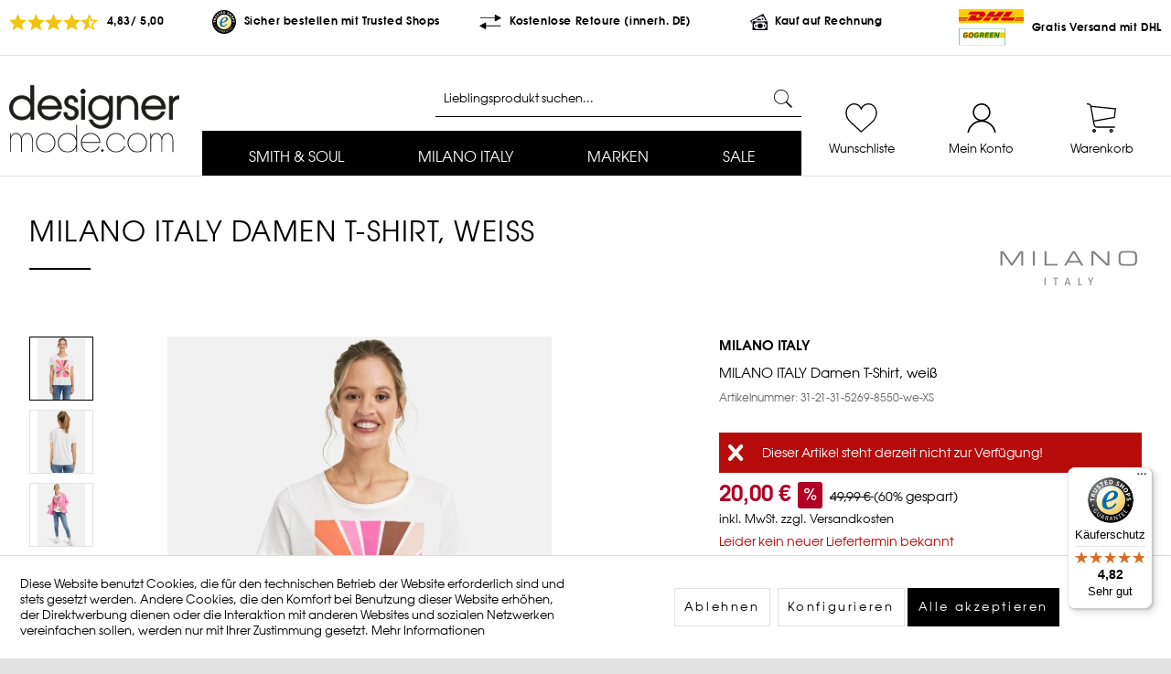

--- FILE ---
content_type: text/html; charset=UTF-8
request_url: https://www.designermode.com/13852/milano-italy-damen-t-shirt-weiss
body_size: 16486
content:
<!DOCTYPE html> <html class="no-js" lang="de" itemscope="itemscope" itemtype="https://schema.org/WebPage"> <head> <meta charset="utf-8"> <script>
var googleTag = function(w,d,s,l,i){w[l]=w[l]||[];w[l].push({'gtm.start':new Date().getTime(),event:'gtm.js'});var f=d.getElementsByTagName(s)[0],j=d.createElement(s),dl=l!='dataLayer'?'&l='+l:'';j.async=true;j.src='https://www.googletagmanager.com/gtm.js?id='+i+dl+'';f.parentNode.insertBefore(j,f);};
</script> <meta name="author" content="" /> <meta name="robots" content="index,follow" /> <meta name="revisit-after" content="15 days" /> <meta name="keywords" content="T-Shirt,T-Shirts,Shirt,Sommershirt,Freizeitshirt,Basicshirt,Kurzarmshirt,Damenshirt,MILANO ITALY,2000004755904,31-21-31-5269-8550-we-XS,marken,mode,günstig,outlet,designer,designermode,fashion,rabatt,günstiger,outlet preis,mode outlet,kauf auf rechnung" /> <meta name="description" content="MILANO ITALY Damen T-Shirt, weiß ✓ Top-Kundenservice ✓ Schnelle Lieferung ✓ Kostenlose Rücksendung" /> <meta property="og:type" content="product" /> <meta property="og:site_name" content="designermode.com" /> <meta property="og:url" content="https://www.designermode.com/13852/milano-italy-damen-t-shirt-weiss" /> <meta property="og:title" content="MILANO ITALY Damen T-Shirt, weiß" /> <meta property="og:description" content=" Ein absoluter Allrounder, ob im Büro oder in der Freizeit! Mit diesem stilvollen T-Shirt von MILANO ITALY machen Sie zu jedem Anlass eine gute Figur. Der modische Print ist ein absoluter Hingucker und das leichte Baumwollgewebe liegt..." /> <meta property="og:image" content="https://www.designermode.com/media/image/92/53/7d/DM-5269-8550_104_01aosyrvW6mvLf5.jpg" /> <meta name="twitter:card" content="product" /> <meta name="twitter:site" content="designermode.com" /> <meta name="twitter:title" content="MILANO ITALY Damen T-Shirt, weiß" /> <meta name="twitter:description" content=" Ein absoluter Allrounder, ob im Büro oder in der Freizeit! Mit diesem stilvollen T-Shirt von MILANO ITALY machen Sie zu jedem Anlass eine gute Figur. Der modische Print ist ein absoluter Hingucker und das leichte Baumwollgewebe liegt..." /> <meta name="twitter:image" content="https://www.designermode.com/media/image/92/53/7d/DM-5269-8550_104_01aosyrvW6mvLf5.jpg" /> <meta property="product:brand" content="MILANO ITALY" /> <meta property="product:price" content="20,00" /> <meta property="product:product_link" content="https://www.designermode.com/13852/milano-italy-damen-t-shirt-weiss" /> <meta itemprop="copyrightHolder" content="designermode.com" /> <meta itemprop="copyrightYear" content="2014" /> <meta itemprop="isFamilyFriendly" content="True" /> <meta itemprop="image" content="https://www.designermode.com/media/unknown/83/d0/de/logo.svg" /> <meta name="viewport" content="width=device-width, initial-scale=1.0"> <meta name="mobile-web-app-capable" content="yes"> <meta name="apple-mobile-web-app-title" content="designermode.com"> <meta name="apple-mobile-web-app-capable" content="yes"> <meta name="apple-mobile-web-app-status-bar-style" content="default"> <link rel="apple-touch-icon-precomposed" href="https://www.designermode.com/media/image/f7/ec/18/apple-touch-icon-152x152.png"> <link rel="shortcut icon" href="https://www.designermode.com/media/unknown/d9/0c/f4/favicon.ico"> <meta name="msapplication-navbutton-color" content="#000000" /> <meta name="application-name" content="designermode.com" /> <meta name="msapplication-starturl" content="https://www.designermode.com/" /> <meta name="msapplication-window" content="width=1024;height=768" /> <meta name="msapplication-TileImage" content="https://www.designermode.com/media/image/f0/ea/3a/mstile-150x150.png"> <meta name="msapplication-TileColor" content="#000000"> <meta name="theme-color" content="#000000" /> <link rel="canonical" href="https://www.designermode.com/13852/milano-italy-damen-t-shirt-weiss" /> <title itemprop="name">MILANO ITALY T-Shirt - mit modischem Print - weiß ➤ DESIGNERMODE.COM </title> <link href="/web/cache/1750687345_c8cfebf80258092eb5db349800309b7e.css" media="all" rel="stylesheet" type="text/css" /> <script src="/custom/plugins/DIScoGA4S5/Resources/js/main.js" type="module"></script> <script type="text/javascript">
window.dataLayer = window.dataLayer || [];
window.ga4RemarketingEnabled = false;
window.googleAnalyticsEnabled = false;
window.googleAdsEnabled = false;
window.ga4AdvancedAdsEnabled = false;
window.ga4Enabled = false;
window.googleTagEnabled = false;
window.ga4orderNumber = Date.now();
window.ga4cookieConfig = "standardCookies";
window.generateLeadValue = 1;
window.ga4Currency = "EUR";
window.ga4TagId = "GTM-MG2CHF5";
window.googleTagEnabled = true;
window.ga4Enabled = true;
window.ga4controllerName = "detail";
window.ga4controllerAction = "index";
window.ga4activeNavigationName ="MILANO ITALY Damen T-Shirt, weiß";
window.ga4activeNavigationId ="31-21-31-5269-8550-we-XS";
window.ga4affiliation = "designermode.com";
window.ga4enableUserId = false;
window.ga4upCoupon = false;
window.ga4gpCoupon = false;
window.ga4Newsletter = false;
window.ga4SupportText = false;
window.googleAnalyticsEnabled = true;
window.ga4RemarketingEnabled = true;
window.googleAdsEnabled = true;
window.ga4AdvancedAdsEnabled = true;
window.adsValueNetto = true;
window.transactionIdMethod = 'hashedOrderId';
window.phoneNumberMethod = 'hashedPhoneNumber';
if (!window.googleAdsEnabled && !window.googleAnalyticsEnabled) {
window.ga4Enabled = false;
}
</script> <script type="text/javascript">
window.ga4Product = {};
</script> <script type="text/javascript">
window.ga4Product['31-21-31-5269-8550-we-XS'] = {};
window.ga4Product['31-21-31-5269-8550-we-XS']['item_brand'] = 'MILANO ITALY';
window.ga4Product['31-21-31-5269-8550-we-XS']['item_name'] = 'MILANO ITALY Damen T-Shirt, weiß';
window.ga4Product['31-21-31-5269-8550-we-XS']['minPurchase'] = '1';
window.ga4Product['31-21-31-5269-8550-we-XS']['item_id'] = '31-21-31-5269-8550-we-XS';
window.ga4Product['31-21-31-5269-8550-we-XS']['item_shop_id'] = '61498';
window.ga4Product['31-21-31-5269-8550-we-XS']['realPrice'] = '20';
window.ga4Product['31-21-31-5269-8550-we-XS']['price'] = '20';
window.ga4Product['31-21-31-5269-8550-we-XS']['item_startPrice'] = '20';
window.ga4Product['31-21-31-5269-8550-we-XS']['item_hasGraduatedPrice'] = '';
window.ga4Product['31-21-31-5269-8550-we-XS']['item_list_id'] = 'product';
window.ga4Product['31-21-31-5269-8550-we-XS']['item_list_name'] = 'product';
window.ga4Product['31-21-31-5269-8550-we-XS']['pseudoprice'] = '49,99';
window.ga4Product['31-21-31-5269-8550-we-XS']['taxRate'] = '19';
window.ga4Product['31-21-31-5269-8550-we-XS']['item_variant'] = 'Größe: XS';
window.ga4Product['31-21-31-5269-8550-we-XS']['item_category'] = '';
</script> </head> <body class="is--ctl-detail is--act-index" > <div data-paypalUnifiedMetaDataContainer="true" data-paypalUnifiedRestoreOrderNumberUrl="https://www.designermode.com/widgets/PaypalUnifiedOrderNumber/restoreOrderNumber" class="is--hidden"> </div> <div class="page-wrap"> <noscript class="noscript-main"> <div class="alert is--warning"> <div class="alert--icon"> <i class="icon--element icon--warning"></i> </div> <div class="alert--content"> Um designermode.com in vollem Umfang nutzen zu k&ouml;nnen, empfehlen wir Ihnen Javascript in Ihrem Browser zu aktiveren. </div> </div> </noscript> <header class="header-main"> <div class="top-bar"> <div class="container block-group"> <div class="top-bar--ratings block"> <i class="icon--star"></i><i class="icon--star"></i><i class="icon--star"></i><i class="icon--star"></i><i class="icon--star-half"></i> 4,83/ 5,00 </div> <div class="top-bar--trustedshops block"> <img src="/custom/plugins/designermodeTheme/Resources/Themes/Frontend/ShopTheme/frontend/_public/src/img/logos/trusted-shops.svg" class="top-bar--icon top-bar--icon__trustedshops"> Sicher bestellen mit Trusted Shops </div> <div class="top-bar--freereturns block"> <svg class="top-bar--icon top-bar--icon__exchange"><use xlink:href="/custom/plugins/designermodeTheme/Resources/Themes/Frontend/ShopTheme/frontend/_public/src/img/sprite.svg#svg-icon--exchange"></use></svg> Kostenlose Retoure (innerh. DE) </div> <div class="top-bar--buybill block"> <svg class="top-bar--icon top-bar--icon__money"><use xlink:href="/custom/plugins/designermodeTheme/Resources/Themes/Frontend/ShopTheme/frontend/_public/src/img/sprite.svg#svg-icon--money"></use></svg> Kauf auf Rechnung </div> <div class="top-bar--shipping block"> <img src="/custom/plugins/designermodeTheme/Resources/Themes/Frontend/ShopTheme/frontend/_public/src/img/shipping/logo-dhl.svg" class="top-bar--icon" style="height: 2.525rem" alt="DHL Logo"> Gratis Versand mit DHL </div> </div> </div> <div class="container header--navigation"> <div class="off-canvas--menu-trigger block"> <a href="#offcanvas--left" data-offcanvas="true" data-offCanvasSelector=".sidebar-main"> <i class="icon--menu"></i><div>Menü</div> </a> </div> <div class="logo-main" role="banner"> <div class="logo--shop"> <a class="logo--link" href="https://www.designermode.com/" title="designermode.com - zur Startseite wechseln"> <picture> <source srcset="https://www.designermode.com/media/unknown/83/d0/de/logo.svg" media="(min-width: 78.75em)"> <source srcset="https://www.designermode.com/media/unknown/83/d0/de/logo.svg" media="(min-width: 64em)"> <source srcset="https://www.designermode.com/media/unknown/83/d0/de/logo.svg" media="(min-width: 48em)"> <img srcset="https://www.designermode.com/media/image/41/6b/00/logo_mail.png" alt="designermode.com - zur Startseite wechseln" /> </picture> </a> </div> </div> <div class="search--wrapper" role="menuitem" data-search="true" aria-haspopup="true"> <form action="/search" method="get" class="main-search--form"> <input type="search" name="sSearch" aria-label="Lieblingsprodukt suchen..." class="main-search--field" autocomplete="off" autocapitalize="off" placeholder="Lieblingsprodukt suchen..." maxlength="30" /> <button type="submit" class="main-search--button" aria-label="Suchen"> <img src="/custom/plugins/designermodeTheme/Resources/Themes/Frontend/ShopTheme/frontend/_public/src/img/icons/search.svg"> <span class="main-search--text">Suchen</span> </button> <div class="form--ajax-loader">&nbsp;</div> </form> <div class="main-search--results"></div> </div> <nav class="navigation-main"> <div data-viewPortSelector=".navigation--list-wrapper"> <div class="navigation--list-wrapper"> <ul class="navigation--list container" role="menubar" itemscope="itemscope" itemtype="https://schema.org/SiteNavigationElement"> <li class="navigation--entry" role="menuitem"><a class="navigation--link" href="https://www.designermode.com/smith-soul" title="SMITH & SOUL" aria-label="SMITH & SOUL" itemprop="url"><span itemprop="name">SMITH & SOUL</span></a></li><li class="navigation--entry" role="menuitem"><a class="navigation--link" href="https://www.designermode.com/milano-italy" title="MILANO ITALY" aria-label="MILANO ITALY" itemprop="url"><span itemprop="name">MILANO ITALY</span></a></li><li class="navigation--entry" role="menuitem"><a class="navigation--link" href="https://www.designermode.com/marken" title="Marken" aria-label="Marken" itemprop="url"><span itemprop="name">Marken</span></a></li><li class="navigation--entry" role="menuitem"><a class="navigation--link" href="https://www.designermode.com/sale" title="SALE" aria-label="SALE" itemprop="url"><span itemprop="name">SALE</span></a></li> </ul> </div> <div class="advanced-menu" data-advanced-menu="true" data-hoverDelay="50"> <div class="menu--container"> <div class="button-container"> <a href="https://www.designermode.com/smith-soul" class="button--category" title="Zur Kategorie SMITH & SOUL"> Zur Kategorie SMITH & SOUL <svg class="button--category-icon"><use xlink:href="/custom/plugins/designermodeTheme/Resources/Themes/Frontend/ShopTheme/frontend/_public/src/img/sprite.svg#svg-icon--arrow-right"></use></svg> </a> <span class="button--close"> <svg class="button--close-icon"><use xlink:href="/custom/plugins/designermodeTheme/Resources/Themes/Frontend/ShopTheme/frontend/_public/src/img/sprite.svg#svg-icon--close"></use></svg> </span> </div> <div class="content--wrapper has--content has--teaser"> <ul class="menu--list menu--level-0 columns--1" style="width: 25%;"> <li class="menu--list-item item--level-0" style="width: 100%"> <a href="https://www.designermode.com/smith-soul/blusen-tuniken" class="menu--list-item-link" aria-label="Blusen &amp; Tuniken" title="Blusen &amp; Tuniken">Blusen & Tuniken</a> </li> <li class="menu--list-item item--level-0" style="width: 100%"> <a href="https://www.designermode.com/smith-soul/shirts-tops" class="menu--list-item-link" aria-label="Shirts &amp; Tops" title="Shirts &amp; Tops">Shirts & Tops</a> </li> <li class="menu--list-item item--level-0" style="width: 100%"> <a href="https://www.designermode.com/smith-soul/kleider-roecke" class="menu--list-item-link" aria-label="Kleider &amp; Röcke" title="Kleider &amp; Röcke">Kleider & Röcke</a> </li> <li class="menu--list-item item--level-0" style="width: 100%"> <a href="https://www.designermode.com/smith-soul/pullover-strickjacken" class="menu--list-item-link" aria-label="Pullover &amp; Strickjacken" title="Pullover &amp; Strickjacken">Pullover & Strickjacken</a> </li> <li class="menu--list-item item--level-0" style="width: 100%"> <a href="https://www.designermode.com/smith-soul/jacken-maentel-westen" class="menu--list-item-link" aria-label="Jacken, Mäntel &amp; Westen" title="Jacken, Mäntel &amp; Westen">Jacken, Mäntel & Westen</a> </li> <li class="menu--list-item item--level-0" style="width: 100%"> <a href="https://www.designermode.com/smith-soul/sweat" class="menu--list-item-link" aria-label="Sweat" title="Sweat">Sweat</a> </li> <li class="menu--list-item item--level-0" style="width: 100%"> <a href="https://www.designermode.com/smith-soul/nos-basics" class="menu--list-item-link" aria-label="NOS-Basics" title="NOS-Basics">NOS-Basics</a> </li> <li class="menu--list-item item--level-0" style="width: 100%"> <a href="https://www.designermode.com/smith-soul/jeans" class="menu--list-item-link" aria-label="Jeans" title="Jeans">Jeans</a> </li> <li class="menu--list-item item--level-0" style="width: 100%"> <a href="https://www.designermode.com/smith-soul/hosen" class="menu--list-item-link" aria-label="Hosen" title="Hosen">Hosen</a> </li> <li class="menu--list-item item--level-0" style="width: 100%"> <a href="https://www.designermode.com/smith-soul/blazer" class="menu--list-item-link" aria-label="Blazer" title="Blazer">Blazer</a> </li> <li class="menu--list-item item--level-0" style="width: 100%"> <a href="https://www.designermode.com/smith-soul/accessoires" class="menu--list-item-link" aria-label="Accessoires" title="Accessoires">Accessoires</a> </li> </ul> <div class="menu--delimiter" style="right: 75%;"></div> <div class="menu--teaser" style="width: 75%;"> <a href="https://www.designermode.com/smith-soul" title="Zur Kategorie SMITH &amp; SOUL" class="teaser--image" style="background-image: url(https://www.designermode.com/media/image/0a/0b/df/Damen-flyout17.jpg);"></a> <div class="teaser--headline">Smith & Soul bei designermode.com!</div> <div class="teaser--text"> Shoppen Sie die schönsten Looks der laufenden Saison. Aktuelle Trends von Designern erwarten Sie. Ob kuschligen Strick, warme Jacken oder trendige Jeans - hier finden Sie alles für Ihren Winter! <a class="teaser--text-link" href="https://www.designermode.com/smith-soul" title="mehr erfahren"> <svg class="teaser--text-icon"><use xlink:href="/custom/plugins/designermodeTheme/Resources/Themes/Frontend/ShopTheme/frontend/_public/src/img/sprite.svg#svg-icon--arrow-right"></use></svg> </a> </div> </div> </div> </div> <div class="menu--container"> <div class="button-container"> <a href="https://www.designermode.com/milano-italy" class="button--category" title="Zur Kategorie MILANO ITALY"> Zur Kategorie MILANO ITALY <svg class="button--category-icon"><use xlink:href="/custom/plugins/designermodeTheme/Resources/Themes/Frontend/ShopTheme/frontend/_public/src/img/sprite.svg#svg-icon--arrow-right"></use></svg> </a> <span class="button--close"> <svg class="button--close-icon"><use xlink:href="/custom/plugins/designermodeTheme/Resources/Themes/Frontend/ShopTheme/frontend/_public/src/img/sprite.svg#svg-icon--close"></use></svg> </span> </div> <div class="content--wrapper has--content has--teaser"> <ul class="menu--list menu--level-0 columns--1" style="width: 25%;"> <li class="menu--list-item item--level-0" style="width: 100%"> <a href="https://www.designermode.com/milano-italy/blusen" class="menu--list-item-link" aria-label="Blusen" title="Blusen">Blusen</a> </li> <li class="menu--list-item item--level-0" style="width: 100%"> <a href="https://www.designermode.com/milano-italy/shirts" class="menu--list-item-link" aria-label="Shirts" title="Shirts">Shirts</a> </li> <li class="menu--list-item item--level-0" style="width: 100%"> <a href="https://www.designermode.com/milano-italy/kleider-roecke" class="menu--list-item-link" aria-label="Kleider &amp; Röcke" title="Kleider &amp; Röcke">Kleider & Röcke</a> </li> <li class="menu--list-item item--level-0" style="width: 100%"> <a href="https://www.designermode.com/milano-italy/jacken-maentel-westen" class="menu--list-item-link" aria-label="Jacken, Mäntel &amp; Westen" title="Jacken, Mäntel &amp; Westen">Jacken, Mäntel & Westen</a> </li> <li class="menu--list-item item--level-0" style="width: 100%"> <a href="https://www.designermode.com/milano-italy/pullover-strickjacken" class="menu--list-item-link" aria-label="Pullover &amp; Strickjacken" title="Pullover &amp; Strickjacken">Pullover & Strickjacken</a> </li> <li class="menu--list-item item--level-0" style="width: 100%"> <a href="https://www.designermode.com/milano-italy/sweat" class="menu--list-item-link" aria-label="Sweat" title="Sweat">Sweat</a> </li> <li class="menu--list-item item--level-0" style="width: 100%"> <a href="https://www.designermode.com/milano-italy/nos-basics" class="menu--list-item-link" aria-label="NOS-Basics" title="NOS-Basics">NOS-Basics</a> </li> <li class="menu--list-item item--level-0" style="width: 100%"> <a href="https://www.designermode.com/milano-italy/hosen-jeans" class="menu--list-item-link" aria-label="Hosen &amp; Jeans" title="Hosen &amp; Jeans">Hosen & Jeans</a> </li> </ul> <div class="menu--delimiter" style="right: 75%;"></div> <div class="menu--teaser" style="width: 75%;"> <a href="https://www.designermode.com/milano-italy" title="Zur Kategorie MILANO ITALY" class="teaser--image" style="background-image: url(https://www.designermode.com/media/image/2c/1a/bf/Damen-flyout18.jpg);"></a> <div class="teaser--headline">Milano Italy bei designermode.com!</div> <div class="teaser--text"> Einfach, schnell und mit nur wenigen Klicks zu Ihrem perfekten Outfit. Designermode.com hält für Sie ein vielfältiges Sortiment an Blusen, T-Shirts, Jeans u.v.m. bereit. In kürzester Zeit wird Ihr Outfit zu Ihnen nach Hause geliefert. <a class="teaser--text-link" href="https://www.designermode.com/milano-italy" title="mehr erfahren"> <svg class="teaser--text-icon"><use xlink:href="/custom/plugins/designermodeTheme/Resources/Themes/Frontend/ShopTheme/frontend/_public/src/img/sprite.svg#svg-icon--arrow-right"></use></svg> </a> </div> </div> </div> </div> <div class="menu--container"> <div class="button-container"> Marken <span class="button--close"> <svg class="button--close-icon"><use xlink:href="/custom/plugins/designermodeTheme/Resources/Themes/Frontend/ShopTheme/frontend/_public/src/img/sprite.svg#svg-icon--close"></use></svg> </span> </div> <div class="content--wrapper has--teaser"> <ul class="menu--list menu--level-0 columns--1" style="width: 25%;"> <li class="menu--list-item item--level-0 menu--list-item__supplier-promo" style="width: 100%"> <a href="https://www.designermode.com/marken/smith-soul" class="menu--list-item-link" title="SMITH &amp; SOUL">SMITH & SOUL</a> </li> <li class="menu--list-item item--level-0 menu--list-item__supplier" style="width: 100%"> <a href="https://www.designermode.com/listing/manufacturer/sSupplier/1" class="menu--list-item-link" title="MILANO ITALY">MILANO ITALY</a> </li> </ul> <div class="menu--delimiter" style="right: 75%;"></div> <div class="menu--teaser" style="width: 75%;"> <a href="https://www.designermode.com/marken/smith-soul" title="SMITH &amp; SOUL" class="teaser--image" style="background-image: url(https://www.designermode.com/media/image/bd/02/32/Hersteller-Banner-SmithSoulAug_895x259.jpg);"></a> <div class="teaser--headline">SMITH & SOUL</div> <div class="teaser--text"> Die Marke folgt dem Ruf nach einer anspruchsvollen, lässigen Kollektion mit einem fairen Preis-Leistungsverhältnis. Das Damen-Label zeigt sich trendbewusst, offen und verspielt und dennoch in klarer Linie. Das Sortiment umfasst einen coolen Mix... <a class="teaser--text-link" href="https://www.designermode.com/marken/smith-soul" title="mehr erfahren"> <svg class="teaser--text-icon"><use xlink:href="/custom/plugins/designermodeTheme/Resources/Themes/Frontend/ShopTheme/frontend/_public/src/img/sprite.svg#svg-icon--arrow-right"></use></svg> </a> </div> </div> </div> </div> <div class="menu--container"> <div class="button-container"> <a href="https://www.designermode.com/sale" class="button--category" title="Zur Kategorie SALE"> Zur Kategorie SALE <svg class="button--category-icon"><use xlink:href="/custom/plugins/designermodeTheme/Resources/Themes/Frontend/ShopTheme/frontend/_public/src/img/sprite.svg#svg-icon--arrow-right"></use></svg> </a> <span class="button--close"> <svg class="button--close-icon"><use xlink:href="/custom/plugins/designermodeTheme/Resources/Themes/Frontend/ShopTheme/frontend/_public/src/img/sprite.svg#svg-icon--close"></use></svg> </span> </div> <div class="content--wrapper has--content has--teaser"> <ul class="menu--list menu--level-0 columns--1" style="width: 25%;"> <li class="menu--list-item item--level-0" style="width: 100%"> <a href="https://www.designermode.com/sale/smith-soul" class="menu--list-item-link" aria-label="Smith &amp; Soul" title="Smith &amp; Soul">Smith & Soul</a> </li> <li class="menu--list-item item--level-0" style="width: 100%"> <a href="https://www.designermode.com/sale/milano-italy" class="menu--list-item-link" aria-label="Milano Italy" title="Milano Italy">Milano Italy</a> </li> </ul> <div class="menu--delimiter" style="right: 75%;"></div> <div class="menu--teaser" style="width: 75%;"> <a href="https://www.designermode.com/sale" title="Zur Kategorie SALE" class="teaser--image" style="background-image: url(https://www.designermode.com/media/image/63/a2/4c/Hersteller-Banner-SaleOCCFe057d4nLX.png);"></a> </div> </div> </div> </div> </div> </nav> <nav class="shop--navigation block-group"> <ul class="navigation--list block-group" role="menubar">  <li class="navigation--entry entry--notepad" role="menuitem"> <a href="https://www.designermode.com/note" title="Wunschliste" aria-label="Wunschliste" class="navigation--link"> <svg class="svg-icon--notepad"><use xlink:href="/custom/plugins/designermodeTheme/Resources/Themes/Frontend/ShopTheme/frontend/_public/src/img/sprite.svg#svg-icon--heart"></use></svg> <span class="notepad--display"> Wunschliste </span> </a> </li> <li class="navigation--entry entry--account" role="menuitem" data-offcanvas="true" data-offCanvasSelector=".account--dropdown-navigation"> <a href="https://www.designermode.com/account" title="Mein Konto" aria-label="Mein Konto" class="navigation--link"> <svg class="svg-icon--account"><use xlink:href="/custom/plugins/designermodeTheme/Resources/Themes/Frontend/ShopTheme/frontend/_public/src/img/sprite.svg#svg-icon--user"></use></svg> <span class="account--display"> Mein Konto </span> </a> </li> <li class="navigation--entry entry--cart" role="menuitem"> <a class="navigation--link cart--link" href="https://www.designermode.com/checkout/cart" title="Warenkorb" aria-label="Warenkorb"> <svg class="svg-icon--cart"><use xlink:href="/custom/plugins/designermodeTheme/Resources/Themes/Frontend/ShopTheme/frontend/_public/src/img/sprite.svg#svg-icon--cart"></use></svg> <span class="cart--display"> Warenkorb </span> <span class="badge is--primary is--minimal cart--quantity is--hidden">0</span> </a> <div class="ajax-loader">&nbsp;</div> </li>  </ul> </nav> <div class="container--ajax-cart" data-collapse-cart="true" data-displayMode="offcanvas"></div> </div> </header> <section class="block-group"> <nav class="product--navigation"> <a href="#" class="navigation--link link--prev"> <div class="link--prev-button"> <span class="link--prev-inner">Zurück</span> </div> <div class="image--wrapper"> <div class="image--container"></div> </div> </a> <a href="#" class="navigation--link link--next"> <div class="link--next-button"> <span class="link--next-inner">Vor</span> </div> <div class="image--wrapper"> <div class="image--container"></div> </div> </a> </nav> <div class="content-main--inner"> <div id='cookie-consent' class='off-canvas is--left block-transition' data-cookie-consent-manager='true' data-cookieTimeout='60'> <div class='cookie-consent--header cookie-consent--close'> Cookie-Einstellungen <i class="icon--arrow-right"></i> </div> <div class='cookie-consent--description'> Diese Website benutzt Cookies, die für den technischen Betrieb der Website erforderlich sind und stets gesetzt werden. Andere Cookies, die den Komfort bei Benutzung dieser Website erhöhen, der Direktwerbung dienen oder die Interaktion mit anderen Websites und sozialen Netzwerken vereinfachen sollen, werden nur mit Ihrer Zustimmung gesetzt. </div> <div class='cookie-consent--configuration'> <div class='cookie-consent--configuration-header'> <div class='cookie-consent--configuration-header-text'>Konfiguration</div> </div> <div class='cookie-consent--configuration-main'> <div class='cookie-consent--group'> <input type="hidden" class="cookie-consent--group-name" value="technical" /> <label class="cookie-consent--group-state cookie-consent--state-input cookie-consent--required"> <input type="checkbox" name="technical-state" class="cookie-consent--group-state-input" disabled="disabled" checked="checked"/> <span class="cookie-consent--state-input-element"></span> </label> <div class='cookie-consent--group-title' data-collapse-panel='true' data-contentSiblingSelector=".cookie-consent--group-container"> <div class="cookie-consent--group-title-label cookie-consent--state-label"> Technisch erforderlich </div> <span class="cookie-consent--group-arrow is-icon--right"> <i class="icon--arrow-right"></i> </span> </div> <div class='cookie-consent--group-container'> <div class='cookie-consent--group-description'> Diese Cookies sind für die Grundfunktionen des Shops notwendig. </div> <div class='cookie-consent--cookies-container'> <div class='cookie-consent--cookie'> <input type="hidden" class="cookie-consent--cookie-name" value="cookieDeclined" /> <label class="cookie-consent--cookie-state cookie-consent--state-input cookie-consent--required"> <input type="checkbox" name="cookieDeclined-state" class="cookie-consent--cookie-state-input" disabled="disabled" checked="checked" /> <span class="cookie-consent--state-input-element"></span> </label> <div class='cookie--label cookie-consent--state-label'> "Alle Cookies ablehnen" Cookie </div> </div> <div class='cookie-consent--cookie'> <input type="hidden" class="cookie-consent--cookie-name" value="allowCookie" /> <label class="cookie-consent--cookie-state cookie-consent--state-input cookie-consent--required"> <input type="checkbox" name="allowCookie-state" class="cookie-consent--cookie-state-input" disabled="disabled" checked="checked" /> <span class="cookie-consent--state-input-element"></span> </label> <div class='cookie--label cookie-consent--state-label'> "Alle Cookies annehmen" Cookie </div> </div> <div class='cookie-consent--cookie'> <input type="hidden" class="cookie-consent--cookie-name" value="shop" /> <label class="cookie-consent--cookie-state cookie-consent--state-input cookie-consent--required"> <input type="checkbox" name="shop-state" class="cookie-consent--cookie-state-input" disabled="disabled" checked="checked" /> <span class="cookie-consent--state-input-element"></span> </label> <div class='cookie--label cookie-consent--state-label'> Ausgewählter Shop </div> </div> <div class='cookie-consent--cookie'> <input type="hidden" class="cookie-consent--cookie-name" value="csrf_token" /> <label class="cookie-consent--cookie-state cookie-consent--state-input cookie-consent--required"> <input type="checkbox" name="csrf_token-state" class="cookie-consent--cookie-state-input" disabled="disabled" checked="checked" /> <span class="cookie-consent--state-input-element"></span> </label> <div class='cookie--label cookie-consent--state-label'> CSRF-Token </div> </div> <div class='cookie-consent--cookie'> <input type="hidden" class="cookie-consent--cookie-name" value="cookiePreferences" /> <label class="cookie-consent--cookie-state cookie-consent--state-input cookie-consent--required"> <input type="checkbox" name="cookiePreferences-state" class="cookie-consent--cookie-state-input" disabled="disabled" checked="checked" /> <span class="cookie-consent--state-input-element"></span> </label> <div class='cookie--label cookie-consent--state-label'> Cookie-Einstellungen </div> </div> <div class='cookie-consent--cookie'> <input type="hidden" class="cookie-consent--cookie-name" value="x-cache-context-hash" /> <label class="cookie-consent--cookie-state cookie-consent--state-input cookie-consent--required"> <input type="checkbox" name="x-cache-context-hash-state" class="cookie-consent--cookie-state-input" disabled="disabled" checked="checked" /> <span class="cookie-consent--state-input-element"></span> </label> <div class='cookie--label cookie-consent--state-label'> Individuelle Preise </div> </div> <div class='cookie-consent--cookie'> <input type="hidden" class="cookie-consent--cookie-name" value="nocache" /> <label class="cookie-consent--cookie-state cookie-consent--state-input cookie-consent--required"> <input type="checkbox" name="nocache-state" class="cookie-consent--cookie-state-input" disabled="disabled" checked="checked" /> <span class="cookie-consent--state-input-element"></span> </label> <div class='cookie--label cookie-consent--state-label'> Kundenspezifisches Caching </div> </div> <div class='cookie-consent--cookie'> <input type="hidden" class="cookie-consent--cookie-name" value="paypal-cookies" /> <label class="cookie-consent--cookie-state cookie-consent--state-input cookie-consent--required"> <input type="checkbox" name="paypal-cookies-state" class="cookie-consent--cookie-state-input" disabled="disabled" checked="checked" /> <span class="cookie-consent--state-input-element"></span> </label> <div class='cookie--label cookie-consent--state-label'> PayPal-Zahlungen </div> </div> <div class='cookie-consent--cookie'> <input type="hidden" class="cookie-consent--cookie-name" value="session" /> <label class="cookie-consent--cookie-state cookie-consent--state-input cookie-consent--required"> <input type="checkbox" name="session-state" class="cookie-consent--cookie-state-input" disabled="disabled" checked="checked" /> <span class="cookie-consent--state-input-element"></span> </label> <div class='cookie--label cookie-consent--state-label'> Session </div> </div> <div class='cookie-consent--cookie'> <input type="hidden" class="cookie-consent--cookie-name" value="currency" /> <label class="cookie-consent--cookie-state cookie-consent--state-input cookie-consent--required"> <input type="checkbox" name="currency-state" class="cookie-consent--cookie-state-input" disabled="disabled" checked="checked" /> <span class="cookie-consent--state-input-element"></span> </label> <div class='cookie--label cookie-consent--state-label'> Währungswechsel </div> </div> </div> </div> </div> <div class='cookie-consent--group'> <input type="hidden" class="cookie-consent--group-name" value="comfort" /> <label class="cookie-consent--group-state cookie-consent--state-input"> <input type="checkbox" name="comfort-state" class="cookie-consent--group-state-input"/> <span class="cookie-consent--state-input-element"></span> </label> <div class='cookie-consent--group-title' data-collapse-panel='true' data-contentSiblingSelector=".cookie-consent--group-container"> <div class="cookie-consent--group-title-label cookie-consent--state-label"> Komfortfunktionen </div> <span class="cookie-consent--group-arrow is-icon--right"> <i class="icon--arrow-right"></i> </span> </div> <div class='cookie-consent--group-container'> <div class='cookie-consent--group-description'> Diese Cookies werden genutzt um das Einkaufserlebnis noch ansprechender zu gestalten, beispielsweise für die Wiedererkennung des Besuchers. </div> <div class='cookie-consent--cookies-container'> <div class='cookie-consent--cookie'> <input type="hidden" class="cookie-consent--cookie-name" value="sUniqueID" /> <label class="cookie-consent--cookie-state cookie-consent--state-input"> <input type="checkbox" name="sUniqueID-state" class="cookie-consent--cookie-state-input" /> <span class="cookie-consent--state-input-element"></span> </label> <div class='cookie--label cookie-consent--state-label'> Merkzettel </div> </div> </div> </div> </div> <div class='cookie-consent--group'> <input type="hidden" class="cookie-consent--group-name" value="statistics" /> <label class="cookie-consent--group-state cookie-consent--state-input"> <input type="checkbox" name="statistics-state" class="cookie-consent--group-state-input"/> <span class="cookie-consent--state-input-element"></span> </label> <div class='cookie-consent--group-title' data-collapse-panel='true' data-contentSiblingSelector=".cookie-consent--group-container"> <div class="cookie-consent--group-title-label cookie-consent--state-label"> Statistik & Tracking </div> <span class="cookie-consent--group-arrow is-icon--right"> <i class="icon--arrow-right"></i> </span> </div> <div class='cookie-consent--group-container'> <div class='cookie-consent--cookies-container'> <div class='cookie-consent--cookie'> <input type="hidden" class="cookie-consent--cookie-name" value="adcell" /> <label class="cookie-consent--cookie-state cookie-consent--state-input"> <input type="checkbox" name="adcell-state" class="cookie-consent--cookie-state-input" /> <span class="cookie-consent--state-input-element"></span> </label> <div class='cookie--label cookie-consent--state-label'> Adcell </div> </div> <div class='cookie-consent--cookie'> <input type="hidden" class="cookie-consent--cookie-name" value="x-ua-device" /> <label class="cookie-consent--cookie-state cookie-consent--state-input"> <input type="checkbox" name="x-ua-device-state" class="cookie-consent--cookie-state-input" /> <span class="cookie-consent--state-input-element"></span> </label> <div class='cookie--label cookie-consent--state-label'> Endgeräteerkennung </div> </div> <div class='cookie-consent--cookie'> <input type="hidden" class="cookie-consent--cookie-name" value="dis_gads" /> <label class="cookie-consent--cookie-state cookie-consent--state-input"> <input type="checkbox" name="dis_gads-state" class="cookie-consent--cookie-state-input" /> <span class="cookie-consent--state-input-element"></span> </label> <div class='cookie--label cookie-consent--state-label'> Google Ads </div> </div> <div class='cookie-consent--cookie'> <input type="hidden" class="cookie-consent--cookie-name" value="_ga" /> <label class="cookie-consent--cookie-state cookie-consent--state-input"> <input type="checkbox" name="_ga-state" class="cookie-consent--cookie-state-input" /> <span class="cookie-consent--state-input-element"></span> </label> <div class='cookie--label cookie-consent--state-label'> Google Analytics </div> </div> <div class='cookie-consent--cookie'> <input type="hidden" class="cookie-consent--cookie-name" value="dis_ga" /> <label class="cookie-consent--cookie-state cookie-consent--state-input"> <input type="checkbox" name="dis_ga-state" class="cookie-consent--cookie-state-input" /> <span class="cookie-consent--state-input-element"></span> </label> <div class='cookie--label cookie-consent--state-label'> Google Analytics </div> </div> <div class='cookie-consent--cookie'> <input type="hidden" class="cookie-consent--cookie-name" value="dis_gtag" /> <label class="cookie-consent--cookie-state cookie-consent--state-input"> <input type="checkbox" name="dis_gtag-state" class="cookie-consent--cookie-state-input" /> <span class="cookie-consent--state-input-element"></span> </label> <div class='cookie--label cookie-consent--state-label'> Google Tag Manager </div> </div> <div class='cookie-consent--cookie'> <input type="hidden" class="cookie-consent--cookie-name" value="wbm_tag_manager" /> <label class="cookie-consent--cookie-state cookie-consent--state-input"> <input type="checkbox" name="wbm_tag_manager-state" class="cookie-consent--cookie-state-input" /> <span class="cookie-consent--state-input-element"></span> </label> <div class='cookie--label cookie-consent--state-label'> Google Tag Manager </div> </div> <div class='cookie-consent--cookie'> <input type="hidden" class="cookie-consent--cookie-name" value="partner" /> <label class="cookie-consent--cookie-state cookie-consent--state-input"> <input type="checkbox" name="partner-state" class="cookie-consent--cookie-state-input" /> <span class="cookie-consent--state-input-element"></span> </label> <div class='cookie--label cookie-consent--state-label'> Partnerprogramm </div> </div> </div> </div> </div> </div> </div> <div class="cookie-consent--save"> <input class="cookie-consent--save-button btn is--primary" type="button" value="Einstellungen speichern" /> </div> </div> <div class="container"> <aside class="sidebar-main off-canvas"> <div class="navigation--smartphone"> <ul class="navigation--list "> <li class="navigation--entry entry--close-off-canvas"> <a href="#close-categories-menu" title="Menü schließen" class="navigation--link"> Menü schließen <i class="icon--arrow-right"></i> </a> </li> </ul> <div class="mobile--switches">   </div> </div> <div class="sidebar--categories-wrapper" data-subcategory-nav="true" data-mainCategoryId="86" data-categoryId="0" data-fetchUrl=""> <div class="categories--headline navigation--headline"> Kategorien </div> <div class="sidebar--categories-navigation"> <ul class="sidebar--navigation categories--navigation navigation--list is--drop-down is--level0 is--rounded mobile-only" role="menu"> <li class="navigation--entry has--sub-children" role="menuitem"> <a class="navigation--link link--go-forward" href="https://www.designermode.com/smith-soul" data-categoryId="88" data-fetchUrl="/widgets/listing/getCategory/categoryId/88" title="SMITH &amp; SOUL"> SMITH & SOUL <span class="is--icon-right"> <i class="icon--arrow-right"></i> </span> </a> </li> <li class="navigation--entry has--sub-children" role="menuitem"> <a class="navigation--link link--go-forward" href="https://www.designermode.com/milano-italy" data-categoryId="89" data-fetchUrl="/widgets/listing/getCategory/categoryId/89" title="MILANO ITALY"> MILANO ITALY <span class="is--icon-right"> <i class="icon--arrow-right"></i> </span> </a> </li> <li class="navigation--entry" role="menuitem"> <a class="navigation--link" href="https://www.designermode.com/marken" data-categoryId="91" data-fetchUrl="/widgets/listing/getCategory/categoryId/91" title="Marken"> Marken </a> </li> <li class="navigation--entry has--sub-children" role="menuitem"> <a class="navigation--link link--go-forward" href="https://www.designermode.com/sale" data-categoryId="104" data-fetchUrl="/widgets/listing/getCategory/categoryId/104" title="SALE"> SALE <span class="is--icon-right"> <i class="icon--arrow-right"></i> </span> </a> </li> </ul> <ul class="sidebar--navigation categories--navigation navigation--list is--drop-down is--level0 is--rounded desktop-only" role="menu"> <li class="navigation--entry has--sub-children" role="menuitem"> <a class="navigation--link link--go-forward" href="https://www.designermode.com/smith-soul" title="SMITH &amp; SOUL" > SMITH & SOUL <span class="is--icon-right"> <i class="icon--arrow-right"></i> </span> </a> </li> <li class="navigation--entry has--sub-children" role="menuitem"> <a class="navigation--link link--go-forward" href="https://www.designermode.com/milano-italy" title="MILANO ITALY" > MILANO ITALY <span class="is--icon-right"> <i class="icon--arrow-right"></i> </span> </a> </li> <li class="navigation--entry" role="menuitem"> <a class="navigation--link" href="https://www.designermode.com/marken" title="Marken" > Marken </a> </li> <li class="navigation--entry has--sub-children" role="menuitem"> <a class="navigation--link link--go-forward" href="https://www.designermode.com/sale" title="SALE" > SALE <span class="is--icon-right"> <i class="icon--arrow-right"></i> </span> </a> </li> </ul> </div> </div> </aside> <div class="content--wrapper"> <div class="content product--details" itemscope itemtype="https://schema.org/Product" data-product-navigation="/widgets/listing/productNavigation" data-category-id="0" data-main-ordernumber="31-21-31-5269-8550-we-XS" data-ajax-wishlist="true" data-compare-ajax="true" data-ajax-variants-container="true"> <header class="product--header"> <div class="product--info"> <h1 class="product--title" itemprop="name"> MILANO ITALY Damen T-Shirt, weiß </h1> <meta itemprop="image" content="https://www.designermode.com/media/image/8d/bd/b1/DM-5269-8550_104_02MBAahX8fLjtn7.jpg"/> <meta itemprop="image" content="https://www.designermode.com/media/image/4f/b6/24/DM-5269-8550_104_03uXiqK4xW9GNok.jpg"/> <meta itemprop="image" content="https://www.designermode.com/media/image/b9/0a/83/DM-5269-8550_104_04KKX1Bw1DSitFg.jpg"/> <meta itemprop="image" content="https://www.designermode.com/media/image/d9/64/47/DM-5269-8550_104_05GjcNQVUInwVbj.jpg"/> <meta itemprop="image" content="https://www.designermode.com/media/image/dc/fc/45/DM-5269-8550_104_06D8teDNTsH1ib7.jpg"/> <meta itemprop="gtin13" content="2000004755904"/> <div class="product--supplier"> <a href="https://www.designermode.com/listing/manufacturer/sSupplier/1" title="Weitere Artikel von MILANO ITALY" class="product--supplier-link"> <img src="https://www.designermode.com/media/image/75/7a/07/Milano-Italy.png" alt="MILANO ITALY"> </a> </div> <div class="product--rating-container">   </div> </div> </header> <div class="product--detail-upper block-group"> <div class="product--image-container image-slider product--image-zoom" data-image-slider="true" data-image-gallery="true" data-maxZoom="0" data-thumbnails=".image--thumbnails" > <div class="image--thumbnails image-slider--thumbnails"> <div class="image-slider--thumbnails-slide"> <a href="https://www.designermode.com/media/image/92/53/7d/DM-5269-8550_104_01aosyrvW6mvLf5.jpg" title="Vorschau: MILANO ITALY Damen T-Shirt, weiß" class="thumbnail--link is--active"> <picture> <source srcset="https://www.designermode.com/media/image/f0/6d/5d/DM-5269-8550_104_01aosyrvW6mvLf5_350x350.webp, https://www.designermode.com/media/image/fa/9c/ef/DM-5269-8550_104_01aosyrvW6mvLf5_350x350@2x.webp 2x" type="image/webp"> <img loading="lazy" srcset="https://www.designermode.com/media/image/85/5f/29/DM-5269-8550_104_01aosyrvW6mvLf5_350x350.jpg, https://www.designermode.com/media/image/d5/7e/f0/DM-5269-8550_104_01aosyrvW6mvLf5_350x350@2x.jpg 2x" alt="Vorschau: MILANO ITALY Damen T-Shirt, weiß" title="Vorschau: MILANO ITALY Damen T-Shirt, weiß" class="thumbnail--image" /> </picture> </a> <a href="https://www.designermode.com/media/image/8d/bd/b1/DM-5269-8550_104_02MBAahX8fLjtn7.jpg" title="Vorschau: MILANO ITALY Damen T-Shirt, weiß" class="thumbnail--link"> <picture> <source srcset="https://www.designermode.com/media/image/34/cd/b0/DM-5269-8550_104_02MBAahX8fLjtn7_350x350.webp, https://www.designermode.com/media/image/a8/52/fa/DM-5269-8550_104_02MBAahX8fLjtn7_350x350@2x.webp 2x" type="image/webp"> <img loading="lazy" srcset="https://www.designermode.com/media/image/f8/49/04/DM-5269-8550_104_02MBAahX8fLjtn7_350x350.jpg, https://www.designermode.com/media/image/35/ed/48/DM-5269-8550_104_02MBAahX8fLjtn7_350x350@2x.jpg 2x" alt="Vorschau: MILANO ITALY Damen T-Shirt, weiß" title="Vorschau: MILANO ITALY Damen T-Shirt, weiß" class="thumbnail--image" /> </picture> </a> <a href="https://www.designermode.com/media/image/4f/b6/24/DM-5269-8550_104_03uXiqK4xW9GNok.jpg" title="Vorschau: MILANO ITALY Damen T-Shirt, weiß" class="thumbnail--link"> <picture> <source srcset="https://www.designermode.com/media/image/72/ea/91/DM-5269-8550_104_03uXiqK4xW9GNok_350x350.webp, https://www.designermode.com/media/image/ef/7e/d2/DM-5269-8550_104_03uXiqK4xW9GNok_350x350@2x.webp 2x" type="image/webp"> <img loading="lazy" srcset="https://www.designermode.com/media/image/ae/7d/36/DM-5269-8550_104_03uXiqK4xW9GNok_350x350.jpg, https://www.designermode.com/media/image/ec/bf/01/DM-5269-8550_104_03uXiqK4xW9GNok_350x350@2x.jpg 2x" alt="Vorschau: MILANO ITALY Damen T-Shirt, weiß" title="Vorschau: MILANO ITALY Damen T-Shirt, weiß" class="thumbnail--image" /> </picture> </a> <a href="https://www.designermode.com/media/image/b9/0a/83/DM-5269-8550_104_04KKX1Bw1DSitFg.jpg" title="Vorschau: MILANO ITALY Damen T-Shirt, weiß" class="thumbnail--link"> <picture> <source srcset="https://www.designermode.com/media/image/4a/dc/b3/DM-5269-8550_104_04KKX1Bw1DSitFg_350x350.webp, https://www.designermode.com/media/image/b3/f2/9f/DM-5269-8550_104_04KKX1Bw1DSitFg_350x350@2x.webp 2x" type="image/webp"> <img loading="lazy" srcset="https://www.designermode.com/media/image/9d/a2/f3/DM-5269-8550_104_04KKX1Bw1DSitFg_350x350.jpg, https://www.designermode.com/media/image/b7/26/f4/DM-5269-8550_104_04KKX1Bw1DSitFg_350x350@2x.jpg 2x" alt="Vorschau: MILANO ITALY Damen T-Shirt, weiß" title="Vorschau: MILANO ITALY Damen T-Shirt, weiß" class="thumbnail--image" /> </picture> </a> <a href="https://www.designermode.com/media/image/d9/64/47/DM-5269-8550_104_05GjcNQVUInwVbj.jpg" title="Vorschau: MILANO ITALY Damen T-Shirt, weiß" class="thumbnail--link"> <picture> <source srcset="https://www.designermode.com/media/image/f9/71/87/DM-5269-8550_104_05GjcNQVUInwVbj_350x350.webp, https://www.designermode.com/media/image/3f/23/ee/DM-5269-8550_104_05GjcNQVUInwVbj_350x350@2x.webp 2x" type="image/webp"> <img loading="lazy" srcset="https://www.designermode.com/media/image/7f/d6/78/DM-5269-8550_104_05GjcNQVUInwVbj_350x350.jpg, https://www.designermode.com/media/image/22/3a/e2/DM-5269-8550_104_05GjcNQVUInwVbj_350x350@2x.jpg 2x" alt="Vorschau: MILANO ITALY Damen T-Shirt, weiß" title="Vorschau: MILANO ITALY Damen T-Shirt, weiß" class="thumbnail--image" /> </picture> </a> <a href="https://www.designermode.com/media/image/dc/fc/45/DM-5269-8550_104_06D8teDNTsH1ib7.jpg" title="Vorschau: MILANO ITALY Damen T-Shirt, weiß" class="thumbnail--link"> <picture> <source srcset="https://www.designermode.com/media/image/72/0b/6f/DM-5269-8550_104_06D8teDNTsH1ib7_350x350.webp, https://www.designermode.com/media/image/e7/03/2b/DM-5269-8550_104_06D8teDNTsH1ib7_350x350@2x.webp 2x" type="image/webp"> <img loading="lazy" srcset="https://www.designermode.com/media/image/de/cc/8f/DM-5269-8550_104_06D8teDNTsH1ib7_350x350.jpg, https://www.designermode.com/media/image/9b/69/02/DM-5269-8550_104_06D8teDNTsH1ib7_350x350@2x.jpg 2x" alt="Vorschau: MILANO ITALY Damen T-Shirt, weiß" title="Vorschau: MILANO ITALY Damen T-Shirt, weiß" class="thumbnail--image" /> </picture> </a> </div> </div> <div class="image-slider--container"> <div class="image-slider--slide"> <div class="image--box image-slider--item"> <span class="image--element" data-img-large="https://www.designermode.com/media/image/fc/fb/d6/DM-5269-8550_104_01aosyrvW6mvLf5_1280x1280.jpg" data-img-small="https://www.designermode.com/media/image/85/5f/29/DM-5269-8550_104_01aosyrvW6mvLf5_350x350.jpg" data-img-original="https://www.designermode.com/media/image/92/53/7d/DM-5269-8550_104_01aosyrvW6mvLf5.jpg" data-img-webp-original="https://www.designermode.com/media/image/33/37/ce/DM-5269-8550_104_01aosyrvW6mvLf5.webp" data-alt="MILANO ITALY Damen T-Shirt, weiß"> <span class="image--media"> <picture> <source srcset="https://www.designermode.com/media/image/12/3c/f7/DM-5269-8550_104_01aosyrvW6mvLf5_600x600.webp, https://www.designermode.com/media/image/26/2c/11/DM-5269-8550_104_01aosyrvW6mvLf5_600x600@2x.webp 2x" type="image/webp"> <img loading="lazy" srcset="https://www.designermode.com/media/image/24/4a/71/DM-5269-8550_104_01aosyrvW6mvLf5_600x600.jpg, https://www.designermode.com/media/image/b1/23/da/DM-5269-8550_104_01aosyrvW6mvLf5_600x600@2x.jpg 2x" src="https://www.designermode.com/media/image/24/4a/71/DM-5269-8550_104_01aosyrvW6mvLf5_600x600.jpg" alt="MILANO ITALY Damen T-Shirt, weiß" itemprop="image" /> </picture> </span> </span> </div> <div class="image--box image-slider--item"> <span class="image--element" data-img-large="https://www.designermode.com/media/image/14/b4/g0/DM-5269-8550_104_02MBAahX8fLjtn7_1280x1280.jpg" data-img-small="https://www.designermode.com/media/image/f8/49/04/DM-5269-8550_104_02MBAahX8fLjtn7_350x350.jpg" data-img-original="https://www.designermode.com/media/image/8d/bd/b1/DM-5269-8550_104_02MBAahX8fLjtn7.jpg" data-alt="MILANO ITALY Damen T-Shirt, weiß"> <span class="image--media"> <picture> <source srcset="https://www.designermode.com/media/image/a8/6d/32/DM-5269-8550_104_02MBAahX8fLjtn7_600x600.webp, https://www.designermode.com/media/image/3a/ba/ae/DM-5269-8550_104_02MBAahX8fLjtn7_600x600@2x.webp 2x" type="image/webp"> <img loading="lazy" srcset="https://www.designermode.com/media/image/f5/7a/c1/DM-5269-8550_104_02MBAahX8fLjtn7_600x600.jpg, https://www.designermode.com/media/image/45/ff/59/DM-5269-8550_104_02MBAahX8fLjtn7_600x600@2x.jpg 2x" alt="MILANO ITALY Damen T-Shirt, weiß" itemprop="image" /> </picture> </span> </span> </div> <div class="image--box image-slider--item"> <span class="image--element" data-img-large="https://www.designermode.com/media/image/77/c5/ff/DM-5269-8550_104_03uXiqK4xW9GNok_1280x1280.jpg" data-img-small="https://www.designermode.com/media/image/ae/7d/36/DM-5269-8550_104_03uXiqK4xW9GNok_350x350.jpg" data-img-original="https://www.designermode.com/media/image/4f/b6/24/DM-5269-8550_104_03uXiqK4xW9GNok.jpg" data-alt="MILANO ITALY Damen T-Shirt, weiß"> <span class="image--media"> <picture> <source srcset="https://www.designermode.com/media/image/57/72/6e/DM-5269-8550_104_03uXiqK4xW9GNok_600x600.webp, https://www.designermode.com/media/image/b1/f9/cb/DM-5269-8550_104_03uXiqK4xW9GNok_600x600@2x.webp 2x" type="image/webp"> <img loading="lazy" srcset="https://www.designermode.com/media/image/56/af/7a/DM-5269-8550_104_03uXiqK4xW9GNok_600x600.jpg, https://www.designermode.com/media/image/f6/08/56/DM-5269-8550_104_03uXiqK4xW9GNok_600x600@2x.jpg 2x" alt="MILANO ITALY Damen T-Shirt, weiß" itemprop="image" /> </picture> </span> </span> </div> <div class="image--box image-slider--item"> <span class="image--element" data-img-large="https://www.designermode.com/media/image/ea/7c/75/DM-5269-8550_104_04KKX1Bw1DSitFg_1280x1280.jpg" data-img-small="https://www.designermode.com/media/image/9d/a2/f3/DM-5269-8550_104_04KKX1Bw1DSitFg_350x350.jpg" data-img-original="https://www.designermode.com/media/image/b9/0a/83/DM-5269-8550_104_04KKX1Bw1DSitFg.jpg" data-alt="MILANO ITALY Damen T-Shirt, weiß"> <span class="image--media"> <picture> <source srcset="https://www.designermode.com/media/image/09/c3/87/DM-5269-8550_104_04KKX1Bw1DSitFg_600x600.webp, https://www.designermode.com/media/image/b9/3e/fc/DM-5269-8550_104_04KKX1Bw1DSitFg_600x600@2x.webp 2x" type="image/webp"> <img loading="lazy" srcset="https://www.designermode.com/media/image/24/4d/2f/DM-5269-8550_104_04KKX1Bw1DSitFg_600x600.jpg, https://www.designermode.com/media/image/c2/04/36/DM-5269-8550_104_04KKX1Bw1DSitFg_600x600@2x.jpg 2x" alt="MILANO ITALY Damen T-Shirt, weiß" itemprop="image" /> </picture> </span> </span> </div> <div class="image--box image-slider--item"> <span class="image--element" data-img-large="https://www.designermode.com/media/image/e6/ed/64/DM-5269-8550_104_05GjcNQVUInwVbj_1280x1280.jpg" data-img-small="https://www.designermode.com/media/image/7f/d6/78/DM-5269-8550_104_05GjcNQVUInwVbj_350x350.jpg" data-img-original="https://www.designermode.com/media/image/d9/64/47/DM-5269-8550_104_05GjcNQVUInwVbj.jpg" data-alt="MILANO ITALY Damen T-Shirt, weiß"> <span class="image--media"> <picture> <source srcset="https://www.designermode.com/media/image/64/7c/28/DM-5269-8550_104_05GjcNQVUInwVbj_600x600.webp, https://www.designermode.com/media/image/35/99/9f/DM-5269-8550_104_05GjcNQVUInwVbj_600x600@2x.webp 2x" type="image/webp"> <img loading="lazy" srcset="https://www.designermode.com/media/image/24/2a/4c/DM-5269-8550_104_05GjcNQVUInwVbj_600x600.jpg, https://www.designermode.com/media/image/b2/72/31/DM-5269-8550_104_05GjcNQVUInwVbj_600x600@2x.jpg 2x" alt="MILANO ITALY Damen T-Shirt, weiß" itemprop="image" /> </picture> </span> </span> </div> <div class="image--box image-slider--item"> <span class="image--element" data-img-large="https://www.designermode.com/media/image/3b/a9/9b/DM-5269-8550_104_06D8teDNTsH1ib7_1280x1280.jpg" data-img-small="https://www.designermode.com/media/image/de/cc/8f/DM-5269-8550_104_06D8teDNTsH1ib7_350x350.jpg" data-img-original="https://www.designermode.com/media/image/dc/fc/45/DM-5269-8550_104_06D8teDNTsH1ib7.jpg" data-alt="MILANO ITALY Damen T-Shirt, weiß"> <span class="image--media"> <picture> <source srcset="https://www.designermode.com/media/image/df/4d/34/DM-5269-8550_104_06D8teDNTsH1ib7_600x600.webp, https://www.designermode.com/media/image/fb/b3/9e/DM-5269-8550_104_06D8teDNTsH1ib7_600x600@2x.webp 2x" type="image/webp"> <img loading="lazy" srcset="https://www.designermode.com/media/image/45/5b/fe/DM-5269-8550_104_06D8teDNTsH1ib7_600x600.jpg, https://www.designermode.com/media/image/98/a9/da/DM-5269-8550_104_06D8teDNTsH1ib7_600x600@2x.jpg 2x" alt="MILANO ITALY Damen T-Shirt, weiß" itemprop="image" /> </picture> </span> </span> </div> </div> </div> <div class="image--dots image-slider--dots panel--dot-nav"> <a href="#" class="dot--link">&nbsp;</a> <a href="#" class="dot--link">&nbsp;</a> <a href="#" class="dot--link">&nbsp;</a> <a href="#" class="dot--link">&nbsp;</a> <a href="#" class="dot--link">&nbsp;</a> <a href="#" class="dot--link">&nbsp;</a> </div> </div> <div class="product--buybox block is--wide"> <div class="product--buybox-supplier"> MILANO ITALY </div> <div class="product--buybox-product-title"> MILANO ITALY Damen T-Shirt, weiß <small>Artikelnummer: 31-21-31-5269-8550-we-XS</small> </div> <div class="is--hidden" itemprop="brand" itemtype="https://schema.org/Brand" itemscope> <meta itemprop="name" content="MILANO ITALY" /> </div> <div class="alert is--error is--rounded"> <div class="alert--icon"> <i class="icon--element icon--cross"></i> </div> <div class="alert--content"> Dieser Artikel steht derzeit nicht zur Verfügung! </div> </div> <div itemprop="offers" itemscope itemtype="https://schema.org/Offer" class="buybox--inner"> <div class="promotion"> </div> <meta itemprop="priceCurrency" content="EUR"/> <span itemprop="priceSpecification" itemscope itemtype="https://schema.org/PriceSpecification"> <meta itemprop="valueAddedTaxIncluded" content="true"/> </span> <meta itemprop="url" content="https://www.designermode.com/13852/milano-italy-damen-t-shirt-weiss"/> <div class="product--price price--default price--discount"> <span class="price--content content--default"> <meta itemprop="price" content="20.00"> 20,00&nbsp;&euro; </span> <span class="price--discount-icon"> <i class="icon--percent2"></i> </span> <span class="content--discount"> <span class="price--line-through">49,99&nbsp;&euro; </span> <span class="price--discount-percentage">(60% gespart)</span> </span> </div> <p class="product--tax" data-content="" data-modalbox="true" data-targetSelector="a" data-mode="ajax"> inkl. MwSt. <a title="Versandkosten" href="https://www.designermode.com/versandkosten" style="text-decoration:underline">zzgl. Versandkosten</a> </p> <div class="product--delivery"> <link itemprop="availability" href="http://schema.org/LimitedAvailability" /> <p class="delivery--information"> <span class="delivery--text delivery--text-not-available"> Leider kein neuer Liefertermin bekannt </span> </p> </div> <span itemprop="sku" content="31-21-31-5269-8550-we-XS"></span> <span itemprop="url" content="https://www.designermode.com/13852/milano-italy-damen-t-shirt-weiss?number=31-21-31-5269-8550-we-XS"></span> <span itemprop="availability" href="http://schema.org/LimitedAvailability"></span> <div class="product--configurator"> <div class="configurator--variant"> <form method="post" action="https://www.designermode.com/13852/milano-italy-damen-t-shirt-weiss?c=0" class="configurator--form"> <div class="variant--group"> <p class="variant--name">Größe</p> <div class="variant--option"> <input type="radio" class="option--input" id="group[1][69]" name="group[1]" value="69" title="XS" data-ajax-select-variants="true" disabled="disabled" /> <label for="group[1][69]" class="option--label is--disabled"> XS </label> </div> <div class="variant--option"> <input type="radio" class="option--input" id="group[1][57]" name="group[1]" value="57" title="S" data-ajax-select-variants="true" disabled="disabled" /> <label for="group[1][57]" class="option--label is--disabled"> S </label> </div> <div class="variant--option"> <input type="radio" class="option--input" id="group[1][56]" name="group[1]" value="56" title="M" data-ajax-select-variants="true" disabled="disabled" /> <label for="group[1][56]" class="option--label is--disabled"> M </label> </div> <div class="variant--option"> <input type="radio" class="option--input" id="group[1][55]" name="group[1]" value="55" title="L" data-ajax-select-variants="true" disabled="disabled" /> <label for="group[1][55]" class="option--label is--disabled"> L </label> </div> </div> <div class="variant--group"> <p class="variant--name">Farbe</p> <div class="variant--option"> <input type="radio" class="option--input" id="group[13][182]" name="group[13]" value="182" title="Weiß" data-ajax-select-variants="true" disabled="disabled" /> <label for="group[13][182]" class="option--label is--disabled"> Weiß </label> </div> </div> </form> </div> <a class="btn is--icon-left reset--configuration" href="https://www.designermode.com/13852/milano-italy-damen-t-shirt-weiss?c=0"> <i class="icon--cross"></i> Auswahl zurücksetzen </a> </div> <form name="sAddToBasket" method="post" action="https://www.designermode.com/checkout/addArticle" class="buybox--form" data-add-article="true" data-eventName="submit" data-showModal="false" data-addArticleUrl="https://www.designermode.com/checkout/ajaxAddArticleCart"> <input type="hidden" name="sActionIdentifier" value=""/> <input type="hidden" name="sAddAccessories" id="sAddAccessories" value=""/> <input type="hidden" name="sAdd" value="31-21-31-5269-8550-we-XS"/> </form> <nav class="product--actions"> <form action="https://www.designermode.com/note/add/ordernumber/31-21-31-5269-8550-we-XS" method="post" class="action--form"> <button type="submit" class="action--link link--notepad" title="Auf die Wunschliste" data-ajaxUrl="https://www.designermode.com/note/ajaxAdd/ordernumber/31-21-31-5269-8550-we-XS" data-text="Gemerkt"> <i class="icon--heart"></i> <span class="action--text">Auf die Wunschliste setzen</span> </button> </form> </nav> </div> <div class="product--buybenefits"> <ul> <li><svg class="product--buybenefits-icon"><use xlink:href="/custom/plugins/designermodeTheme/Resources/Themes/Frontend/ShopTheme/frontend/_public/src/img/sprite.svg#svg-icon--check"></use></svg> Kostenlose Retoure</li> <li><svg class="product--buybenefits-icon"><use xlink:href="/custom/plugins/designermodeTheme/Resources/Themes/Frontend/ShopTheme/frontend/_public/src/img/sprite.svg#svg-icon--check"></use></svg> Kauf auf Rechnung</li> <li><svg class="product--buybenefits-icon"><use xlink:href="/custom/plugins/designermodeTheme/Resources/Themes/Frontend/ShopTheme/frontend/_public/src/img/sprite.svg#svg-icon--check"></use></svg> Versand mit DHL</li> </ul> </div> </div> <script type="text/javascript">
window.ga4Product['31-21-31-5269-8550-we-XS'] = {};
window.ga4Product['31-21-31-5269-8550-we-XS']['item_brand'] = 'MILANO ITALY';
window.ga4Product['31-21-31-5269-8550-we-XS']['item_name'] = 'MILANO ITALY Damen T-Shirt, weiß';
window.ga4Product['31-21-31-5269-8550-we-XS']['minPurchase'] = '1';
window.ga4Product['31-21-31-5269-8550-we-XS']['item_id'] = '31-21-31-5269-8550-we-XS';
window.ga4Product['31-21-31-5269-8550-we-XS']['item_shop_id'] = '61498';
window.ga4Product['31-21-31-5269-8550-we-XS']['realPrice'] = '20';
window.ga4Product['31-21-31-5269-8550-we-XS']['price'] = '20';
window.ga4Product['31-21-31-5269-8550-we-XS']['item_startPrice'] = '20';
window.ga4Product['31-21-31-5269-8550-we-XS']['item_hasGraduatedPrice'] = '';
window.ga4Product['31-21-31-5269-8550-we-XS']['item_list_id'] = 'product';
window.ga4Product['31-21-31-5269-8550-we-XS']['item_list_name'] = 'product';
window.ga4Product['31-21-31-5269-8550-we-XS']['pseudoprice'] = '49,99';
window.ga4Product['31-21-31-5269-8550-we-XS']['taxRate'] = '19';
window.ga4Product['31-21-31-5269-8550-we-XS']['item_variant'] = 'Größe: XS';
window.ga4Product['31-21-31-5269-8550-we-XS']['item_category'] = '';
</script> </div> <div class="block-group"> <div class="product--container__main-infos block"> <div class="tab-menu--product"> <div class="tab--navigation"> <a href="#" class="tab--link" title="Beschreibung" data-tabName="description">Beschreibung</a>  </div> <div class="tab--container-list"> <div class="tab--container"> <div class="tab--header"> <a href="#" class="tab--title" title="Beschreibung">Beschreibung</a> </div> <div class="tab--preview"> Ein absoluter Allrounder, ob im Büro oder in der Freizeit! Mit diesem stilvollen T-Shirt von...<a href="#" class="tab--link" title=" mehr"> mehr</a> </div> <div class="tab--content"> <div class="buttons--off-canvas"> <a href="#" title="Menü schließen" class="close--off-canvas"> <i class="icon--arrow-left"></i> Menü schließen </a> </div> <div class="content--description"> <div class="content--title"> MILANO ITALY Damen T-Shirt, weiß </div> <div class="product--description" itemprop="description"> <p>Ein absoluter Allrounder, ob im Büro oder in der Freizeit! Mit diesem stilvollen T-Shirt von MILANO ITALY machen Sie zu jedem Anlass eine gute Figur. Der modische Print ist ein absoluter Hingucker und das leichte Baumwollgewebe liegt fantastisch auf der Haut. Einfach eine lässige Jeans oder eine schicke Hose dazu kombinieren und fertig ist der Look!</p> <p>- T-Shirt von MILANO ITALY<br>- Modellnummer "5269-8550"<br>- leichtes Baumwollgewebe<br>- weiter Rundhalsausschnitt<br>- modischer Print vorne<br>- dezentes Logoemblem an der Seite<br>- Passform: regulär<br>- Gesamtlänge: ca. 58 cm<br>- Ärmellänge: ca. 18 cm<br>- unser Model ist 1,77 groß und trägt Größe S<br>- Material: 100% Baumwolle<br>- Farbe: weiß</p> <p><a href="https://www.designermode.com/damen/pullover-strickjacken/strickjacken/13849/milano-italy-damen-strickjacke-rosa?c=88"><span style="text-decoration: underline;"><strong>Die leichte Strickjacke finden Sie hier</strong></span></a></p> </div>  </div> </div> </div>  </div> </div> </div> <div class="product--container__side_infos block"> <div class="product--side-infos-title">Zahlung und Versand</div> <div class="product--side-infos-text"> <p>Bestellungen innerhalb Deutschlands per Standardversand sind kostenfrei, unabhängig vom Wert und Gewicht Ihrer Bestellung. Wir bieten folgende Zahlungsarten an:</p> <ul> <li>Visa & Mastercard</li> <li>Nachnahme</li> <li>PAYPAL</li> <li>Vorkasse</li> <li>Sofortüberweisung</li> <li>Kauf auf Rechnung (Abwicklung über PayPal)</li></ul> </div> </div> </div> </div> </div> </div> <div class="product--streams-container"> <div class="container"> <div class="product--streams-title"> Das könnte Ihnen auch gefallen </div> <div> <div class="product-streams--content"> <div class="product-slider " data-mode="ajax" data-ajaxCtrlUrl="/widgets/emotion/productStreamArticleSlider/streamId/122/productBoxLayout/slider" data-ajaxMaxShow="40" data-product-slider="true"> <div class="product-slider--container"> </div> </div> </div> </div> </div> </div> <div class="container"> <div class="last-seen-products is--hidden" data-last-seen-products="true" data-productLimit="5"> <div class="last-seen-products--title"> Zuletzt angesehen </div> <div class="last-seen-products--slider product-slider" data-product-slider="true"> <div class="last-seen-products--container product-slider--container"></div> </div> </div> </div> </div> </section> <footer class="footer-main"> <div class="footer--mainblock"> <div class="container"> <div class="footer--columns block-group"> <div class="footer--column column--payment-logos block"> <div class="column--headline">Wir akzeptieren <svg class="column--headline-icon__down"><use xlink:href="/custom/plugins/designermodeTheme/Resources/Themes/Frontend/ShopTheme/frontend/_public/src/img/sprite.svg#svg-icon--arrow-down"></use></svg> <svg class="column--headline-icon__up"><use xlink:href="/custom/plugins/designermodeTheme/Resources/Themes/Frontend/ShopTheme/frontend/_public/src/img/sprite.svg#svg-icon--arrow-up"></use></svg> </div> <div class="column--content"> <ul class="payment-logos--list__footer"> <li> <a href="/zahlungsart-visa"> <img src="/custom/plugins/designermodeTheme/Resources/Themes/Frontend/ShopTheme/frontend/_public/src/img/payment/logo-visa.svg" class="payment-logos--logo__gray payment-logos--logo__visa" alt="VISA" title="VISA"> </a> </li> <li> <a href="/zahlungsart-mastercard"> <img src="/custom/plugins/designermodeTheme/Resources/Themes/Frontend/ShopTheme/frontend/_public/src/img/payment/logo-mastercard.svg" class="payment-logos--logo__gray payment-logos--logo__mastercard" alt="MasterCard" title="MasterCard"> </a> </li> <li> <a href="/zahlungsart-paypal"> <img src="/custom/plugins/designermodeTheme/Resources/Themes/Frontend/ShopTheme/frontend/_public/src/img/payment/logo-paypal.svg" class="payment-logos--logo__gray payment-logos--logo__paypal" alt="PayPal" title="PayPal"> </a> </li> <li> <a href="/zahlungsart-sofortueberweisung"> <img src="/custom/plugins/designermodeTheme/Resources/Themes/Frontend/ShopTheme/frontend/_public/src/img/payment/logo-sofortueberweisung.svg" class="payment-logos--logo__gray payment-logos--logo__sofortueberweisung" alt="Sofortüberweisung" title="Sofortüberweisung"> </a> </li> <li> <a href="/zahlungsart-vorkasse"> <img src="/custom/plugins/designermodeTheme/Resources/Themes/Frontend/ShopTheme/frontend/_public/src/img/payment/logo-vorkasse.svg" class="payment-logos--logo__gray payment-logos--logo__vorkasse" alt="Vorkasse" title="Vorkasse"> </a> </li> <li> <a href="/zahlungsart-nachnahme"> <img src="/custom/plugins/designermodeTheme/Resources/Themes/Frontend/ShopTheme/frontend/_public/src/img/payment/logo-nachnahme.svg" class="payment-logos--logo__gray payment-logos--logo__nachnahme" alt="Nachnahme" title="Nachnahme"> </a> </li> <li> <a href="/zahlungsart-rechnung"> <img src="/custom/plugins/designermodeTheme/Resources/Themes/Frontend/ShopTheme/frontend/_public/src/img/payment/logo-rechnung.svg" class="payment-logos--logo__gray payment-logos--logo__rechnung" alt="Rechnung" title="Rechnung"> </a> </li> </ul> </div> </div> <div class="footer--column column--menu block"> <div class="column--headline">Shop Service <svg class="column--headline-icon__down"><use xlink:href="/custom/plugins/designermodeTheme/Resources/Themes/Frontend/ShopTheme/frontend/_public/src/img/sprite.svg#svg-icon--arrow-down"></use></svg> <svg class="column--headline-icon__up"><use xlink:href="/custom/plugins/designermodeTheme/Resources/Themes/Frontend/ShopTheme/frontend/_public/src/img/sprite.svg#svg-icon--arrow-up"></use></svg> </div> <div class="column--navigation column--content"> <ul class="navigation--list" role="menu"> <li class="navigation--entry" role="menuitem"> <a class="navigation--link" href="https://www.designermode.com/haeufige-fragen" title="Häufige Fragen"> Häufige Fragen </a> </li> <li class="navigation--entry" role="menuitem"> <a class="navigation--link" href="https://www.designermode.com/kundenservice" title="Kundenservice"> Kundenservice </a> </li> <li class="navigation--entry" role="menuitem"> <a class="navigation--link" href="https://www.designermode.com/ueber-designermode.com" title="Über designermode.com"> Über designermode.com </a> </li> <li class="navigation--entry" role="menuitem"> <a class="navigation--link" href="/ultimo-outlets" title="Ultimo Filialübersicht"> Ultimo Filialübersicht </a> </li> <li class="navigation--entry" role="menuitem"> <a class="navigation--link" href="/ultimoshop-wird-designermode" title="Ultimoshop.de wird designermode.com" target="_parent"> Ultimoshop.de wird designermode.com </a> </li> <li class="navigation--entry" role="menuitem"> <a class="navigation--link" href="https://www.designermode.com/versandkosten" title="Versandkosten"> Versandkosten </a> </li> <li class="navigation--entry" role="menuitem"> <a class="navigation--link" href="/widerrufsrecht" title="Widerrufsrecht" target="_parent"> Widerrufsrecht </a> </li> </ul> </div> <div class="footer--border-top-mobile"> <div class="column--headline">Wir versenden mit <svg class="column--headline-icon__down"><use xlink:href="/custom/plugins/designermodeTheme/Resources/Themes/Frontend/ShopTheme/frontend/_public/src/img/sprite.svg#svg-icon--arrow-down"></use></svg> <svg class="column--headline-icon__up"><use xlink:href="/custom/plugins/designermodeTheme/Resources/Themes/Frontend/ShopTheme/frontend/_public/src/img/sprite.svg#svg-icon--arrow-up"></use></svg> </div> <div class="column--content"> <ul class="shipping-logos--list"> <li> <a href="/versandart-dhl"> <img src="/custom/plugins/designermodeTheme/Resources/Themes/Frontend/ShopTheme/frontend/_public/src/img/shipping/logo-dhl.svg" class="shipping-logos--logo__gray shipping-logos--logo__dhl" alt="DHL" title="DHL"> </a> </li> </ul> </div> </div> </div> <div class="footer--column column--hotline is--first block"> <div class="column--headline">Service Hotline <svg class="column--headline-icon__down"><use xlink:href="/custom/plugins/designermodeTheme/Resources/Themes/Frontend/ShopTheme/frontend/_public/src/img/sprite.svg#svg-icon--arrow-down"></use></svg> <svg class="column--headline-icon__up"><use xlink:href="/custom/plugins/designermodeTheme/Resources/Themes/Frontend/ShopTheme/frontend/_public/src/img/sprite.svg#svg-icon--arrow-up"></use></svg> </div> <div class="column--content"> <p class="column--desc">Sie erreichen uns telefonisch unter:<br /><br /><a href="tel:+4921618391154" class="footer--phone-link">02161-8391154</a><br/>Mo-Do, 08:30 - 16:30 Uhr<br/>Fr, 08:30 - 15:30 Uhr</p> </div> <div class="footer--border-top-mobile"> <div class="column--headline"> <svg class="column--headline-icon__down"><use xlink:href="/custom/plugins/designermodeTheme/Resources/Themes/Frontend/ShopTheme/frontend/_public/src/img/sprite.svg#svg-icon--arrow-down"></use></svg> <svg class="column--headline-icon__up"><use xlink:href="/custom/plugins/designermodeTheme/Resources/Themes/Frontend/ShopTheme/frontend/_public/src/img/sprite.svg#svg-icon--arrow-up"></use></svg> </div> <div class="column--content column--socialmedia"> <ul><li><a target="_blank" href="https://www.facebook.com/DESIGNERMODEcom/" rel="nofollow noopener"><i class="icon--facebook3"></i></a></li><li style="display: none;"><a href=""><i class="icon--instagram"></i></a></li></ul> </div> </div> </div> <div class="footer--column column--newsletter is--last block"> <div class="column--headline">Newsletter <svg class="column--headline-icon__down"><use xlink:href="/custom/plugins/designermodeTheme/Resources/Themes/Frontend/ShopTheme/frontend/_public/src/img/sprite.svg#svg-icon--arrow-down"></use></svg> <svg class="column--headline-icon__up"><use xlink:href="/custom/plugins/designermodeTheme/Resources/Themes/Frontend/ShopTheme/frontend/_public/src/img/sprite.svg#svg-icon--arrow-up"></use></svg> </div> <div class="column--content" data-newsletter="true"> <p class="column--desc"> Erhalten Sie exklusive Angebote, Trends & Tipps rund um das Thema Mode mit unserem neuen Designermode-Newsletter. Jetzt anmelden und Schnäppchen entdecken! </p> <form class="newsletter--form" action="https://www.designermode.com/newsletter" method="post"> <input type="hidden" value="1" name="subscribeToNewsletter" /> <div class="content"> <input type="email" aria-label="Ihre E-Mail Adresse" name="newsletter" class="newsletter--field" placeholder="Ihre E-Mail Adresse" /> <button type="submit" aria-label="Newsletter abonnieren" class="newsletter--button btn"> <i class="icon--mail"></i> <span class="button--text">Newsletter abonnieren</span> </button> </div> </form> </div> </div> </div> </div> </div> <div class="footer--bottom"> <div class="container footer-minimal"> <div class="block-group"> <div class="footer--service-menu block"> <ul class="service--list is--rounded" role="menu"> <li class="service--entry" role="menuitem"> <a class="service--link" href="https://www.designermode.com/agb" title="AGB" > AGB </a> </li> <li class="service--entry" role="menuitem"> <a class="service--link" href="https://www.designermode.com/presse" title="Presse" > Presse </a> </li> <li class="service--entry" role="menuitem"> <a class="service--link" href="https://www.designermode.com/versand-und-zahlung" title="Versand und Zahlung" > Versand und Zahlung </a> </li> <li class="service--entry" role="menuitem"> <a class="service--link" href="https://www.designermode.com/widerrufsrecht" title="Widerrufsrecht" > Widerrufsrecht </a> </li> <li class="service--entry" role="menuitem"> <a class="service--link" href="https://www.designermode.com/datenschutz" title="Datenschutz" > Datenschutz </a> </li> <li class="service--entry" role="menuitem"> <a class="service--link" href="https://www.designermode.com/impressum" title="Impressum" > Impressum </a> </li> </ul> </div> <div class="footer--copyright block"> © 2022 Designermode.com </div> </div> </div> </div> </footer> <script type="text/javascript" src="https://t.adcell.com/js/trad.js"></script> <script>
Adcell.Tracking.track();
</script> </div> <a href="" id="link--to-top"> <span class="link--to-top--text">nach<br>oben</span> <svg class="link--to-top--icon"><use xlink:href="/custom/plugins/designermodeTheme/Resources/Themes/Frontend/ShopTheme/frontend/_public/src/img/sprite.svg#svg-icon--arrow-up"></use></svg> </a> <div class="page-wrap--cookie-permission is--hidden" data-cookie-permission="true" data-urlPrefix="https://www.designermode.com/" data-title="Cookie-Richtlinien" data-cookieTimeout="60" data-shopId="1"> <div class="cookie-permission--container cookie-mode--1"> <div class="cookie-permission--content cookie-permission--extra-button"> Diese Website benutzt Cookies, die für den technischen Betrieb der Website erforderlich sind und stets gesetzt werden. Andere Cookies, die den Komfort bei Benutzung dieser Website erhöhen, der Direktwerbung dienen oder die Interaktion mit anderen Websites und sozialen Netzwerken vereinfachen sollen, werden nur mit Ihrer Zustimmung gesetzt. <a title="Mehr&nbsp;Informationen" class="cookie-permission--privacy-link" href="https://www.designermode.com/datenschutz"> Mehr&nbsp;Informationen </a> </div> <div class="cookie-permission--button cookie-permission--extra-button"> <a href="#" class="cookie-permission--decline-button btn is--large is--center"> Ablehnen </a> <a href="#" class="cookie-permission--configure-button btn is--large is--center" data-openConsentManager="true"> Konfigurieren </a> <a href="#" class="cookie-permission--accept-button btn is--primary is--large is--center"> Alle akzeptieren </a> </div> </div> </div> <script id="footer--js-inline">
var timeNow = 1769248139;
var secureShop = true;
var asyncCallbacks = [];
document.asyncReady = function (callback) {
asyncCallbacks.push(callback);
};
var controller = controller || {"home":"https:\/\/www.designermode.com\/","vat_check_enabled":"","vat_check_required":"","register":"https:\/\/www.designermode.com\/register","checkout":"https:\/\/www.designermode.com\/checkout","ajax_search":"https:\/\/www.designermode.com\/ajax_search","ajax_cart":"https:\/\/www.designermode.com\/checkout\/ajaxCart","ajax_validate":"https:\/\/www.designermode.com\/register","ajax_add_article":"https:\/\/www.designermode.com\/checkout\/addArticle","ajax_listing":"\/widgets\/listing\/listingCount","ajax_cart_refresh":"https:\/\/www.designermode.com\/checkout\/ajaxAmount","ajax_address_selection":"https:\/\/www.designermode.com\/address\/ajaxSelection","ajax_address_editor":"https:\/\/www.designermode.com\/address\/ajaxEditor"};
var snippets = snippets || { "noCookiesNotice": "Es wurde festgestellt, dass Cookies in Ihrem Browser deaktiviert sind. Um designermode.com in vollem Umfang nutzen zu k\u00f6nnen, empfehlen wir Ihnen, Cookies in Ihrem Browser zu aktiveren." };
var themeConfig = themeConfig || {"offcanvasOverlayPage":true};
var lastSeenProductsConfig = lastSeenProductsConfig || {"baseUrl":"","shopId":1,"noPicture":"\/themes\/Frontend\/Responsive\/frontend\/_public\/src\/img\/no-picture.jpg","productLimit":"5","currentArticle":{"articleId":13852,"linkDetailsRewritten":"https:\/\/www.designermode.com\/13852\/milano-italy-damen-t-shirt-weiss?number=31-21-31-5269-8550-we-XS","articleName":"MILANO ITALY Damen T-Shirt, wei\u00df Gr\u00f6\u00dfe: XS","imageTitle":"","images":[{"source":"https:\/\/www.designermode.com\/media\/image\/85\/5f\/29\/DM-5269-8550_104_01aosyrvW6mvLf5_350x350.jpg","sourceWebP":"https:\/\/www.designermode.com\/media\/image\/f0\/6d\/5d\/DM-5269-8550_104_01aosyrvW6mvLf5_350x350.webp","retinaSource":"https:\/\/www.designermode.com\/media\/image\/d5\/7e\/f0\/DM-5269-8550_104_01aosyrvW6mvLf5_350x350@2x.jpg","retinaSourceWebP":"https:\/\/www.designermode.com\/media\/image\/fa\/9c\/ef\/DM-5269-8550_104_01aosyrvW6mvLf5_350x350@2x.webp","sourceSet":"https:\/\/www.designermode.com\/media\/image\/85\/5f\/29\/DM-5269-8550_104_01aosyrvW6mvLf5_350x350.jpg, https:\/\/www.designermode.com\/media\/image\/d5\/7e\/f0\/DM-5269-8550_104_01aosyrvW6mvLf5_350x350@2x.jpg 2x","sourceSetWebP":"https:\/\/www.designermode.com\/media\/image\/f0\/6d\/5d\/DM-5269-8550_104_01aosyrvW6mvLf5_350x350.webp, https:\/\/www.designermode.com\/media\/image\/fa\/9c\/ef\/DM-5269-8550_104_01aosyrvW6mvLf5_350x350@2x.webp 2x"},{"source":"https:\/\/www.designermode.com\/media\/image\/24\/4a\/71\/DM-5269-8550_104_01aosyrvW6mvLf5_600x600.jpg","sourceWebP":"https:\/\/www.designermode.com\/media\/image\/12\/3c\/f7\/DM-5269-8550_104_01aosyrvW6mvLf5_600x600.webp","retinaSource":"https:\/\/www.designermode.com\/media\/image\/b1\/23\/da\/DM-5269-8550_104_01aosyrvW6mvLf5_600x600@2x.jpg","retinaSourceWebP":"https:\/\/www.designermode.com\/media\/image\/26\/2c\/11\/DM-5269-8550_104_01aosyrvW6mvLf5_600x600@2x.webp","sourceSet":"https:\/\/www.designermode.com\/media\/image\/24\/4a\/71\/DM-5269-8550_104_01aosyrvW6mvLf5_600x600.jpg, https:\/\/www.designermode.com\/media\/image\/b1\/23\/da\/DM-5269-8550_104_01aosyrvW6mvLf5_600x600@2x.jpg 2x","sourceSetWebP":"https:\/\/www.designermode.com\/media\/image\/12\/3c\/f7\/DM-5269-8550_104_01aosyrvW6mvLf5_600x600.webp, https:\/\/www.designermode.com\/media\/image\/26\/2c\/11\/DM-5269-8550_104_01aosyrvW6mvLf5_600x600@2x.webp 2x"},{"source":"https:\/\/www.designermode.com\/media\/image\/fc\/fb\/d6\/DM-5269-8550_104_01aosyrvW6mvLf5_1280x1280.jpg","sourceWebP":"https:\/\/www.designermode.com\/media\/image\/80\/68\/85\/DM-5269-8550_104_01aosyrvW6mvLf5_1280x1280.webp","retinaSource":"https:\/\/www.designermode.com\/media\/image\/48\/22\/61\/DM-5269-8550_104_01aosyrvW6mvLf5_1280x1280@2x.jpg","retinaSourceWebP":"https:\/\/www.designermode.com\/media\/image\/23\/f4\/c6\/DM-5269-8550_104_01aosyrvW6mvLf5_1280x1280@2x.webp","sourceSet":"https:\/\/www.designermode.com\/media\/image\/fc\/fb\/d6\/DM-5269-8550_104_01aosyrvW6mvLf5_1280x1280.jpg, https:\/\/www.designermode.com\/media\/image\/48\/22\/61\/DM-5269-8550_104_01aosyrvW6mvLf5_1280x1280@2x.jpg 2x","sourceSetWebP":"https:\/\/www.designermode.com\/media\/image\/80\/68\/85\/DM-5269-8550_104_01aosyrvW6mvLf5_1280x1280.webp, https:\/\/www.designermode.com\/media\/image\/23\/f4\/c6\/DM-5269-8550_104_01aosyrvW6mvLf5_1280x1280@2x.webp 2x"}]}};
var csrfConfig = csrfConfig || {"generateUrl":"\/csrftoken","basePath":"\/","shopId":1};
var statisticDevices = [
{ device: 'mobile', enter: 0, exit: 767 },
{ device: 'tablet', enter: 768, exit: 1259 },
{ device: 'desktop', enter: 1260, exit: 5160 }
];
var cookieRemoval = cookieRemoval || 1;
</script> <script>
var datePickerGlobalConfig = datePickerGlobalConfig || {
locale: {
weekdays: {
shorthand: ['So', 'Mo', 'Di', 'Mi', 'Do', 'Fr', 'Sa'],
longhand: ['Sonntag', 'Montag', 'Dienstag', 'Mittwoch', 'Donnerstag', 'Freitag', 'Samstag']
},
months: {
shorthand: ['Jan', 'Feb', 'Mär', 'Apr', 'Mai', 'Jun', 'Jul', 'Aug', 'Sep', 'Okt', 'Nov', 'Dez'],
longhand: ['Januar', 'Februar', 'März', 'April', 'Mai', 'Juni', 'Juli', 'August', 'September', 'Oktober', 'November', 'Dezember']
},
firstDayOfWeek: 1,
weekAbbreviation: 'KW',
rangeSeparator: ' bis ',
scrollTitle: 'Zum Wechseln scrollen',
toggleTitle: 'Zum Öffnen klicken',
daysInMonth: [31, 28, 31, 30, 31, 30, 31, 31, 30, 31, 30, 31]
},
dateFormat: 'Y-m-d',
timeFormat: ' H:i:S',
altFormat: 'j. F Y',
altTimeFormat: ' - H:i'
};
</script> <script type="module" src="https://cdn.sitecockpit.com/cdn/app.js" data-easy-vision-key="088bcc2e-9f6e-4e03-a8fd-c8be79cf1e3e"></script> <iframe id="refresh-statistics" width="0" height="0" style="display:none;"></iframe> <script>
/**
* @returns { boolean }
*/
function hasCookiesAllowed () {
if (window.cookieRemoval === 0) {
return true;
}
if (window.cookieRemoval === 1) {
if (document.cookie.indexOf('cookiePreferences') !== -1) {
return true;
}
return document.cookie.indexOf('cookieDeclined') === -1;
}
/**
* Must be cookieRemoval = 2, so only depends on existence of `allowCookie`
*/
return document.cookie.indexOf('allowCookie') !== -1;
}
/**
* @returns { boolean }
*/
function isDeviceCookieAllowed () {
var cookiesAllowed = hasCookiesAllowed();
if (window.cookieRemoval !== 1) {
return cookiesAllowed;
}
return cookiesAllowed && document.cookie.indexOf('"name":"x-ua-device","active":true') !== -1;
}
function isSecure() {
return window.secureShop !== undefined && window.secureShop === true;
}
(function(window, document) {
var par = document.location.search.match(/sPartner=([^&])+/g),
pid = (par && par[0]) ? par[0].substring(9) : null,
cur = document.location.protocol + '//' + document.location.host,
ref = document.referrer.indexOf(cur) === -1 ? document.referrer : null,
url = "/widgets/index/refreshStatistic",
pth = document.location.pathname.replace("https://www.designermode.com/", "/");
url += url.indexOf('?') === -1 ? '?' : '&';
url += 'requestPage=' + encodeURIComponent(pth);
url += '&requestController=' + encodeURI("detail");
if(pid) { url += '&partner=' + pid; }
if(ref) { url += '&referer=' + encodeURIComponent(ref); }
url += '&articleId=' + encodeURI("13852");
if (isDeviceCookieAllowed()) {
var i = 0,
device = 'desktop',
width = window.innerWidth,
breakpoints = window.statisticDevices;
if (typeof width !== 'number') {
width = (document.documentElement.clientWidth !== 0) ? document.documentElement.clientWidth : document.body.clientWidth;
}
for (; i < breakpoints.length; i++) {
if (width >= ~~(breakpoints[i].enter) && width <= ~~(breakpoints[i].exit)) {
device = breakpoints[i].device;
}
}
document.cookie = 'x-ua-device=' + device + '; path=/' + (isSecure() ? '; secure;' : '');
}
document
.getElementById('refresh-statistics')
.src = url;
})(window, document);
</script> <script>
window.basketData = {
hasData: false,
data:[]
};
</script> <script>
var gaProperty = 'UA-12082205-2';
// Disable tracking if the opt-out cookie exists.
var disableStr = 'ga-disable-' + gaProperty;
if (document.cookie.indexOf(disableStr + '=true') > -1) {
window[disableStr] = true;
}
// Opt-out function
function gaOptout() {
document.cookie = disableStr + '=true; expires=Thu, 31 Dec 2199 23:59:59 UTC; path=/';
window[disableStr] = true;
}
</script> <div data-googleAnalytics="true" data-googleConversionID="" data-googleConversionLabel="" data-googleConversionLanguage="" data-googleTrackingID="UA-12082205-2" data-googleAnonymizeIp="1" data-googleOptOutCookie="1" data-googleTrackingLibrary="ua" data-realAmount="" data-showCookieNote="1" data-cookieNoteMode="1" > </div> <script async src="/web/cache/1750687345_c8cfebf80258092eb5db349800309b7e.js" id="main-script"></script>  <script type="text/javascript" src="https://t.adcell.com/js/trad.js?s=shopware5&sv=5.7.18&v=1.0.16"></script> <script>
Adcell.Tracking.track();
</script> <script type="text/javascript" src="https://t.adcell.com/js/inlineretarget.js?s=shopware5&sv=5.7.18&v=1.0.16&method=product&pid=2859&productId=31-21-31-5269-8550-we-XS&productName=MILANO ITALY Damen T-Shirt, weiß&categoryId=&productIds=31-76-0123-0128-db-S&productSeparator=;" async></script>  <script type="text/javascript">
var asyncConf = ~~('1');
var subscribeFn = function() {
jQuery.subscribe('plugin/swOffcanvasMenu/onCloseMenu', function() {
var plugin = jQuery('.free_goods-product--selection').data('plugin_promotionFreeGoodsSlider');
if (plugin !== undefined) {
plugin.destroy();
}
});
};
if (asyncConf === 1) {
document.asyncReady(subscribeFn);
} else {
subscribeFn();
}
</script> <script>
document.asyncReady(function () {
if ($.getCookiePreference('wbm_tag_manager')) {
googleTag(window,document,'script','dataLayer','GTM-MG2CHF5');
googleTag = function () { };
}
$.subscribe('plugin/swCookieConsentManager/onBuildCookiePreferences', function (event, plugin, preferences) {
if ($.getCookiePreference('wbm_tag_manager')) {
googleTag(window,document,'script','dataLayer','GTM-MG2CHF5');
googleTag = function () { };
}
});
});
</script> <script>
/**
* Wrap the replacement code into a function to call it from the outside to replace the method when necessary
*/
var replaceAsyncReady = window.replaceAsyncReady = function() {
document.asyncReady = function (callback) {
if (typeof callback === 'function') {
window.setTimeout(callback.apply(document), 0);
}
};
};
document.getElementById('main-script').addEventListener('load', function() {
if (!asyncCallbacks) {
return false;
}
for (var i = 0; i < asyncCallbacks.length; i++) {
if (typeof asyncCallbacks[i] === 'function') {
asyncCallbacks[i].call(document);
}
}
replaceAsyncReady();
});
</script> <!-- added by Trusted Shops app: Start --> <script async data-desktop-y-offset data-mobile-y-offset data-desktop-disable-reviews data-desktop-enable-custom data-desktop-position="right" data-desktop-custom-width="156" data-desktop-enable-fadeout data-disable-mobile data-disable-trustbadge data-mobile-custom-width="156" data-mobile-disable-reviews data-mobile-enable-custom data-mobile-position="right" charset="UTF-8" src="//widgets.trustedshops.com/js/X92E955135A9DA1EDE16FC8CE66F895EB.js"></script> <!-- End -->  <script type="text/javascript">
! function() {
var a = document.createElement("script");
a.type = "text/javascript";
a.async = !0;
a.src = "//config1.veinteractive.com/tags/76FAE2B7/D511/4A51/8603/78D0EF6CE69B/tag.js";
var b = document.getElementsByTagName("head")[0];
if (b) {
b.appendChild(a, b);
} else {
var b = document.getElementsByTagName("script")[0];
b.parentNode.insertBefore(a, b)
}
}();
</script> </body> </html>

--- FILE ---
content_type: text/html; charset=UTF-8
request_url: https://www.designermode.com/widgets/emotion/productStreamArticleSlider/streamId/122/productBoxLayout/slider?start=0&limit=10
body_size: 2337
content:
 <div class="product-slider--item"> <div class="product--box box--slider" data-page-index="" data-ordernumber="53-1125-1189P-sw-XS" data-category-id=""> <div class="box--content is--rounded"> <div class="product--info"> <a href="https://www.designermode.com/16014/smith-soul-damen-t-shirt-schwarz" title="SMITH &amp; SOUL Damen T-Shirt, schwarz" class="product--image" > <span class="image--element"> <span class="image--media"> <picture> <source srcset="https://www.designermode.com/media/image/62/70/d1/DM-1125-1189P_099_01_350x350.webp, https://www.designermode.com/media/image/5f/9d/01/DM-1125-1189P_099_01_350x350@2x.webp 2x" type="image/webp"> <img loading="lazy" srcset="https://www.designermode.com/media/image/76/ce/cf/DM-1125-1189P_099_01_350x350.jpg, https://www.designermode.com/media/image/40/e1/91/DM-1125-1189P_099_01_350x350@2x.jpg 2x" alt="SMITH &amp; SOUL Damen T-Shirt, schwarz" title="SMITH &amp; SOUL Damen T-Shirt, schwarz" /> </picture> </span> </span> </a> <div class="product--overlay"> <div class="product--badges"> </div> <strong class="product--supplier" title="SMITH &amp; SOUL"> SMITH &amp; SOUL </strong> <a href="https://www.designermode.com/16014/smith-soul-damen-t-shirt-schwarz" class="product--title" title="SMITH &amp; SOUL Damen T-Shirt, schwarz"> <strong>SMITH &amp; SOUL Damen T-Shirt, schwarz</strong> </a> <div class="product--price-info"> <div class="product--price"> <span class="price--default is--nowrap"> 49,99&nbsp;&euro; </span> </div> </div> <ul class="product--variantoverview"> <li class=""> XS </li> <li class=""> S </li> <li class=""> M </li> <li class=""> L </li> <li class=""> XL </li> <li class="out-of-stock"> XXL </li> </ul> </div> </div> </div> </div> </div> <script type="text/javascript">
            


    window.ga4Product['53-1125-1189P-sw-XS'] = {};
    window.ga4Product['53-1125-1189P-sw-XS']['item_brand'] = 'SMITH & SOUL';
    window.ga4Product['53-1125-1189P-sw-XS']['item_name'] = 'SMITH & SOUL Damen T-Shirt, schwarz';
    window.ga4Product['53-1125-1189P-sw-XS']['minPurchase'] = '1';
    window.ga4Product['53-1125-1189P-sw-XS']['item_id'] = '53-1125-1189P-sw-XS';
    window.ga4Product['53-1125-1189P-sw-XS']['item_shop_id'] = '73260';
    window.ga4Product['53-1125-1189P-sw-XS']['realPrice'] = '49.99';
    window.ga4Product['53-1125-1189P-sw-XS']['price'] = '49.99';
    window.ga4Product['53-1125-1189P-sw-XS']['item_startPrice'] = '49.99';
    window.ga4Product['53-1125-1189P-sw-XS']['item_hasGraduatedPrice'] = '';
                window.ga4Product['53-1125-1189P-sw-XS']['pseudoprice'] = '49,99';
            window.ga4Product['53-1125-1189P-sw-XS']['taxRate'] = '19';
    window.ga4Product['53-1125-1189P-sw-XS']['item_variant'] = 'Größe: XS';
    window.ga4Product['53-1125-1189P-sw-XS']['item_category'] = '';
    
    </script> <div class="product-slider--item"> <div class="product--box box--slider" data-page-index="" data-ordernumber="53-0925-0915-cre-XS" data-category-id=""> <div class="box--content is--rounded"> <div class="product--info"> <a href="https://www.designermode.com/15896/smith-soul-damen-t-shirt-creme" title="SMITH &amp; SOUL Damen T-Shirt, creme" class="product--image" > <span class="image--element"> <span class="image--media"> <picture> <source srcset="https://www.designermode.com/media/image/d4/d4/b7/DM-0925-0915_1411_01_350x350.webp, https://www.designermode.com/media/image/5e/72/63/DM-0925-0915_1411_01_350x350@2x.webp 2x" type="image/webp"> <img loading="lazy" srcset="https://www.designermode.com/media/image/f0/ef/e5/DM-0925-0915_1411_01_350x350.jpg, https://www.designermode.com/media/image/2c/1b/80/DM-0925-0915_1411_01_350x350@2x.jpg 2x" alt="SMITH &amp; SOUL Damen T-Shirt, creme" title="SMITH &amp; SOUL Damen T-Shirt, creme" /> </picture> </span> </span> </a> <div class="product--overlay"> <div class="product--badges"> </div> <strong class="product--supplier" title="SMITH &amp; SOUL"> SMITH &amp; SOUL </strong> <a href="https://www.designermode.com/15896/smith-soul-damen-t-shirt-creme" class="product--title" title="SMITH &amp; SOUL Damen T-Shirt, creme"> <strong>SMITH &amp; SOUL Damen T-Shirt, creme</strong> </a> <div class="product--price-info"> <div class="product--price"> <span class="price--default is--nowrap"> 39,99&nbsp;&euro; </span> </div> </div> <ul class="product--variantoverview"> <li class=""> XS </li> <li class=""> S </li> <li class=""> M </li> <li class=""> L </li> <li class="out-of-stock"> XL </li> <li class="out-of-stock"> XXL </li> </ul> </div> </div> </div> </div> </div> <script type="text/javascript">
            


    window.ga4Product['53-0925-0915-cre-XS'] = {};
    window.ga4Product['53-0925-0915-cre-XS']['item_brand'] = 'SMITH & SOUL';
    window.ga4Product['53-0925-0915-cre-XS']['item_name'] = 'SMITH & SOUL Damen T-Shirt, creme';
    window.ga4Product['53-0925-0915-cre-XS']['minPurchase'] = '1';
    window.ga4Product['53-0925-0915-cre-XS']['item_id'] = '53-0925-0915-cre-XS';
    window.ga4Product['53-0925-0915-cre-XS']['item_shop_id'] = '72605';
    window.ga4Product['53-0925-0915-cre-XS']['realPrice'] = '39.99';
    window.ga4Product['53-0925-0915-cre-XS']['price'] = '39.99';
    window.ga4Product['53-0925-0915-cre-XS']['item_startPrice'] = '39.99';
    window.ga4Product['53-0925-0915-cre-XS']['item_hasGraduatedPrice'] = '';
                window.ga4Product['53-0925-0915-cre-XS']['pseudoprice'] = '39,99';
            window.ga4Product['53-0925-0915-cre-XS']['taxRate'] = '19';
    window.ga4Product['53-0925-0915-cre-XS']['item_variant'] = 'Größe: XS';
    window.ga4Product['53-0925-0915-cre-XS']['item_category'] = '';
    
    </script> <div class="product-slider--item"> <div class="product--box box--slider" data-page-index="" data-ordernumber="53-0825-0820-mar-XS" data-category-id=""> <div class="box--content is--rounded"> <div class="product--info"> <a href="https://www.designermode.com/sale/smith-soul/15859/smith-soul-damen-t-shirt-marine" title="SMITH &amp; SOUL Damen T-Shirt, marine" class="product--image" > <span class="image--element"> <span class="image--media"> <picture> <source srcset="https://www.designermode.com/media/image/59/7b/97/DM-0825-0820_606_01_350x350.webp, https://www.designermode.com/media/image/e3/88/2a/DM-0825-0820_606_01_350x350@2x.webp 2x" type="image/webp"> <img loading="lazy" srcset="https://www.designermode.com/media/image/db/e6/76/DM-0825-0820_606_01_350x350.jpg, https://www.designermode.com/media/image/2f/b2/07/DM-0825-0820_606_01_350x350@2x.jpg 2x" alt="SMITH &amp; SOUL Damen T-Shirt, marine" title="SMITH &amp; SOUL Damen T-Shirt, marine" /> </picture> </span> </span> </a> <div class="product--overlay"> <div class="product--badges"> <div class="product--badge badge--discount"> 30% </div> </div> <strong class="product--supplier" title="SMITH &amp; SOUL"> SMITH &amp; SOUL </strong> <a href="https://www.designermode.com/sale/smith-soul/15859/smith-soul-damen-t-shirt-marine" class="product--title" title="SMITH &amp; SOUL Damen T-Shirt, marine"> <strong>SMITH &amp; SOUL Damen T-Shirt, marine</strong> </a> <div class="product--price-info"> <div class="product--price"> <span class="price--default is--nowrap is--discount"> 35,00&nbsp;&euro; </span> <span class="price--pseudo"> <span class="price--discount is--nowrap"> 49,99&nbsp;&euro; </span> </span> </div> </div> <ul class="product--variantoverview"> <li class="out-of-stock"> XS </li> <li class="out-of-stock"> S </li> <li class="out-of-stock"> M </li> <li class=""> L </li> </ul> </div> </div> </div> </div> </div> <script type="text/javascript">
            


    window.ga4Product['53-0825-0820-mar-XS'] = {};
    window.ga4Product['53-0825-0820-mar-XS']['item_brand'] = 'SMITH & SOUL';
    window.ga4Product['53-0825-0820-mar-XS']['item_name'] = 'SMITH & SOUL Damen T-Shirt, marine';
    window.ga4Product['53-0825-0820-mar-XS']['minPurchase'] = '1';
    window.ga4Product['53-0825-0820-mar-XS']['item_id'] = '53-0825-0820-mar-XS';
    window.ga4Product['53-0825-0820-mar-XS']['item_shop_id'] = '72388';
    window.ga4Product['53-0825-0820-mar-XS']['realPrice'] = '35';
    window.ga4Product['53-0825-0820-mar-XS']['price'] = '35';
    window.ga4Product['53-0825-0820-mar-XS']['item_startPrice'] = '35';
    window.ga4Product['53-0825-0820-mar-XS']['item_hasGraduatedPrice'] = '';
                window.ga4Product['53-0825-0820-mar-XS']['pseudoprice'] = '49,99';
            window.ga4Product['53-0825-0820-mar-XS']['taxRate'] = '19';
    window.ga4Product['53-0825-0820-mar-XS']['item_variant'] = 'Größe: XS';
    window.ga4Product['53-0825-0820-mar-XS']['item_category'] = '';
    
    </script> <div class="product-slider--item"> <div class="product--box box--slider" data-page-index="" data-ordernumber="53-0825-0715-bra-XS" data-category-id=""> <div class="box--content is--rounded"> <div class="product--info"> <a href="https://www.designermode.com/sale/smith-soul/15825/smith-soul-damen-t-shirt-braun" title="SMITH &amp; SOUL Damen T-Shirt, braun" class="product--image" > <span class="image--element"> <span class="image--media"> <picture> <source srcset="https://www.designermode.com/media/image/5e/5a/ba/DM-0825-0715_902_01_350x350.webp, https://www.designermode.com/media/image/79/5a/7c/DM-0825-0715_902_01_350x350@2x.webp 2x" type="image/webp"> <img loading="lazy" srcset="https://www.designermode.com/media/image/53/1d/19/DM-0825-0715_902_01_350x350.jpg, https://www.designermode.com/media/image/23/66/f6/DM-0825-0715_902_01_350x350@2x.jpg 2x" alt="SMITH &amp; SOUL Damen T-Shirt, braun" title="SMITH &amp; SOUL Damen T-Shirt, braun" /> </picture> </span> </span> </a> <div class="product--overlay"> <div class="product--badges"> <div class="product--badge badge--discount"> 30% </div> </div> <strong class="product--supplier" title="SMITH &amp; SOUL"> SMITH &amp; SOUL </strong> <a href="https://www.designermode.com/sale/smith-soul/15825/smith-soul-damen-t-shirt-braun" class="product--title" title="SMITH &amp; SOUL Damen T-Shirt, braun"> <strong>SMITH &amp; SOUL Damen T-Shirt, braun</strong> </a> <div class="product--price-info"> <div class="product--price"> <span class="price--default is--nowrap is--discount"> 28,00&nbsp;&euro; </span> <span class="price--pseudo"> <span class="price--discount is--nowrap"> 39,99&nbsp;&euro; </span> </span> </div> </div> <ul class="product--variantoverview"> <li class="out-of-stock"> XS </li> <li class=""> S </li> <li class="out-of-stock"> M </li> <li class="out-of-stock"> L </li> <li class="out-of-stock"> XL </li> <li class="out-of-stock"> XXL </li> </ul> </div> </div> </div> </div> </div> <script type="text/javascript">
            


    window.ga4Product['53-0825-0715-bra-XS'] = {};
    window.ga4Product['53-0825-0715-bra-XS']['item_brand'] = 'SMITH & SOUL';
    window.ga4Product['53-0825-0715-bra-XS']['item_name'] = 'SMITH & SOUL Damen T-Shirt, braun';
    window.ga4Product['53-0825-0715-bra-XS']['minPurchase'] = '1';
    window.ga4Product['53-0825-0715-bra-XS']['item_id'] = '53-0825-0715-bra-XS';
    window.ga4Product['53-0825-0715-bra-XS']['item_shop_id'] = '72195';
    window.ga4Product['53-0825-0715-bra-XS']['realPrice'] = '28';
    window.ga4Product['53-0825-0715-bra-XS']['price'] = '28';
    window.ga4Product['53-0825-0715-bra-XS']['item_startPrice'] = '28';
    window.ga4Product['53-0825-0715-bra-XS']['item_hasGraduatedPrice'] = '';
                window.ga4Product['53-0825-0715-bra-XS']['pseudoprice'] = '39,99';
            window.ga4Product['53-0825-0715-bra-XS']['taxRate'] = '19';
    window.ga4Product['53-0825-0715-bra-XS']['item_variant'] = 'Größe: XS';
    window.ga4Product['53-0825-0715-bra-XS']['item_category'] = '';
    
    </script> <div class="product-slider--item"> <div class="product--box box--slider" data-page-index="" data-ordernumber="53-0825-0816-mar-XS" data-category-id=""> <div class="box--content is--rounded"> <div class="product--info"> <a href="https://www.designermode.com/sale/smith-soul/15831/smith-soul-damen-t-shirt-marine" title="SMITH &amp; SOUL Damen T-Shirt, marine" class="product--image" > <span class="image--element"> <span class="image--media"> <picture> <source srcset="https://www.designermode.com/media/image/88/e1/91/DM-0825-0816_606_01_350x350.webp, https://www.designermode.com/media/image/ec/c1/79/DM-0825-0816_606_01_350x350@2x.webp 2x" type="image/webp"> <img loading="lazy" srcset="https://www.designermode.com/media/image/35/54/63/DM-0825-0816_606_01_350x350.jpg, https://www.designermode.com/media/image/b9/44/3c/DM-0825-0816_606_01_350x350@2x.jpg 2x" alt="SMITH &amp; SOUL Damen T-Shirt, marine" title="SMITH &amp; SOUL Damen T-Shirt, marine" /> </picture> </span> </span> </a> <div class="product--overlay"> <div class="product--badges"> <div class="product--badge badge--discount"> 30% </div> </div> <strong class="product--supplier" title="SMITH &amp; SOUL"> SMITH &amp; SOUL </strong> <a href="https://www.designermode.com/sale/smith-soul/15831/smith-soul-damen-t-shirt-marine" class="product--title" title="SMITH &amp; SOUL Damen T-Shirt, marine"> <strong>SMITH &amp; SOUL Damen T-Shirt, marine</strong> </a> <div class="product--price-info"> <div class="product--price"> <span class="price--default is--nowrap is--discount"> 35,00&nbsp;&euro; </span> <span class="price--pseudo"> <span class="price--discount is--nowrap"> 49,99&nbsp;&euro; </span> </span> </div> </div> <ul class="product--variantoverview"> <li class=""> XS </li> <li class="out-of-stock"> S </li> <li class="out-of-stock"> M </li> <li class="out-of-stock"> L </li> <li class="out-of-stock"> XL </li> </ul> </div> </div> </div> </div> </div> <script type="text/javascript">
            


    window.ga4Product['53-0825-0816-mar-XS'] = {};
    window.ga4Product['53-0825-0816-mar-XS']['item_brand'] = 'SMITH & SOUL';
    window.ga4Product['53-0825-0816-mar-XS']['item_name'] = 'SMITH & SOUL Damen T-Shirt, marine';
    window.ga4Product['53-0825-0816-mar-XS']['minPurchase'] = '1';
    window.ga4Product['53-0825-0816-mar-XS']['item_id'] = '53-0825-0816-mar-XS';
    window.ga4Product['53-0825-0816-mar-XS']['item_shop_id'] = '72229';
    window.ga4Product['53-0825-0816-mar-XS']['realPrice'] = '35';
    window.ga4Product['53-0825-0816-mar-XS']['price'] = '35';
    window.ga4Product['53-0825-0816-mar-XS']['item_startPrice'] = '35';
    window.ga4Product['53-0825-0816-mar-XS']['item_hasGraduatedPrice'] = '';
                window.ga4Product['53-0825-0816-mar-XS']['pseudoprice'] = '49,99';
            window.ga4Product['53-0825-0816-mar-XS']['taxRate'] = '19';
    window.ga4Product['53-0825-0816-mar-XS']['item_variant'] = 'Größe: XS';
    window.ga4Product['53-0825-0816-mar-XS']['item_category'] = '';
    
    </script> <div class="product-slider--item"> <div class="product--box box--slider" data-page-index="" data-ordernumber="53-0825-0816-saf-XS" data-category-id=""> <div class="box--content is--rounded"> <div class="product--info"> <a href="https://www.designermode.com/sale/smith-soul/15832/smith-soul-damen-t-shirt-beige" title="SMITH &amp; SOUL Damen T-Shirt, beige" class="product--image" > <span class="image--element"> <span class="image--media"> <picture> <source srcset="https://www.designermode.com/media/image/c7/16/7f/DM-0825-0816_102_01_350x350.webp, https://www.designermode.com/media/image/ce/97/b9/DM-0825-0816_102_01_350x350@2x.webp 2x" type="image/webp"> <img loading="lazy" srcset="https://www.designermode.com/media/image/7c/50/9b/DM-0825-0816_102_01_350x350.jpg, https://www.designermode.com/media/image/7d/79/c5/DM-0825-0816_102_01_350x350@2x.jpg 2x" alt="SMITH &amp; SOUL Damen T-Shirt, beige" title="SMITH &amp; SOUL Damen T-Shirt, beige" /> </picture> </span> </span> </a> <div class="product--overlay"> <div class="product--badges"> <div class="product--badge badge--discount"> 30% </div> </div> <strong class="product--supplier" title="SMITH &amp; SOUL"> SMITH &amp; SOUL </strong> <a href="https://www.designermode.com/sale/smith-soul/15832/smith-soul-damen-t-shirt-beige" class="product--title" title="SMITH &amp; SOUL Damen T-Shirt, beige"> <strong>SMITH &amp; SOUL Damen T-Shirt, beige</strong> </a> <div class="product--price-info"> <div class="product--price"> <span class="price--default is--nowrap is--discount"> 35,00&nbsp;&euro; </span> <span class="price--pseudo"> <span class="price--discount is--nowrap"> 49,99&nbsp;&euro; </span> </span> </div> </div> <ul class="product--variantoverview"> <li class=""> XS </li> <li class=""> S </li> <li class="out-of-stock"> M </li> <li class="out-of-stock"> L </li> <li class=""> XL </li> </ul> </div> </div> </div> </div> </div> <script type="text/javascript">
            


    window.ga4Product['53-0825-0816-saf-XS'] = {};
    window.ga4Product['53-0825-0816-saf-XS']['item_brand'] = 'SMITH & SOUL';
    window.ga4Product['53-0825-0816-saf-XS']['item_name'] = 'SMITH & SOUL Damen T-Shirt, beige';
    window.ga4Product['53-0825-0816-saf-XS']['minPurchase'] = '1';
    window.ga4Product['53-0825-0816-saf-XS']['item_id'] = '53-0825-0816-saf-XS';
    window.ga4Product['53-0825-0816-saf-XS']['item_shop_id'] = '72234';
    window.ga4Product['53-0825-0816-saf-XS']['realPrice'] = '35';
    window.ga4Product['53-0825-0816-saf-XS']['price'] = '35';
    window.ga4Product['53-0825-0816-saf-XS']['item_startPrice'] = '35';
    window.ga4Product['53-0825-0816-saf-XS']['item_hasGraduatedPrice'] = '';
                window.ga4Product['53-0825-0816-saf-XS']['pseudoprice'] = '49,99';
            window.ga4Product['53-0825-0816-saf-XS']['taxRate'] = '19';
    window.ga4Product['53-0825-0816-saf-XS']['item_variant'] = 'Größe: XS';
    window.ga4Product['53-0825-0816-saf-XS']['item_category'] = '';
    
    </script> <div class="product-slider--item"> <div class="product--box box--slider" data-page-index="" data-ordernumber="53-0825-0715-mar-XS" data-category-id=""> <div class="box--content is--rounded"> <div class="product--info"> <a href="https://www.designermode.com/sale/smith-soul/15781/smith-soul-damen-t-shirt-marine" title="SMITH &amp; SOUL Damen T-Shirt, marine" class="product--image" > <span class="image--element"> <span class="image--media"> <picture> <source srcset="https://www.designermode.com/media/image/09/4c/bd/DM-0825-0715_606_01_350x350.webp, https://www.designermode.com/media/image/2c/8d/9e/DM-0825-0715_606_01_350x350@2x.webp 2x" type="image/webp"> <img loading="lazy" srcset="https://www.designermode.com/media/image/69/19/4c/DM-0825-0715_606_01_350x350.jpg, https://www.designermode.com/media/image/59/23/96/DM-0825-0715_606_01_350x350@2x.jpg 2x" alt="SMITH &amp; SOUL Damen T-Shirt, marine" title="SMITH &amp; SOUL Damen T-Shirt, marine" /> </picture> </span> </span> </a> <div class="product--overlay"> <div class="product--badges"> <div class="product--badge badge--discount"> 30% </div> </div> <strong class="product--supplier" title="SMITH &amp; SOUL"> SMITH &amp; SOUL </strong> <a href="https://www.designermode.com/sale/smith-soul/15781/smith-soul-damen-t-shirt-marine" class="product--title" title="SMITH &amp; SOUL Damen T-Shirt, marine"> <strong>SMITH &amp; SOUL Damen T-Shirt, marine</strong> </a> <div class="product--price-info"> <div class="product--price"> <span class="price--default is--nowrap is--discount"> 28,00&nbsp;&euro; </span> <span class="price--pseudo"> <span class="price--discount is--nowrap"> 39,99&nbsp;&euro; </span> </span> </div> </div> <ul class="product--variantoverview"> <li class=""> XS </li> <li class="out-of-stock"> S </li> <li class="out-of-stock"> M </li> <li class="out-of-stock"> L </li> <li class=""> XL </li> <li class="out-of-stock"> XXL </li> </ul> </div> </div> </div> </div> </div> <script type="text/javascript">
            


    window.ga4Product['53-0825-0715-mar-XS'] = {};
    window.ga4Product['53-0825-0715-mar-XS']['item_brand'] = 'SMITH & SOUL';
    window.ga4Product['53-0825-0715-mar-XS']['item_name'] = 'SMITH & SOUL Damen T-Shirt, marine';
    window.ga4Product['53-0825-0715-mar-XS']['minPurchase'] = '1';
    window.ga4Product['53-0825-0715-mar-XS']['item_id'] = '53-0825-0715-mar-XS';
    window.ga4Product['53-0825-0715-mar-XS']['item_shop_id'] = '71940';
    window.ga4Product['53-0825-0715-mar-XS']['realPrice'] = '28';
    window.ga4Product['53-0825-0715-mar-XS']['price'] = '28';
    window.ga4Product['53-0825-0715-mar-XS']['item_startPrice'] = '28';
    window.ga4Product['53-0825-0715-mar-XS']['item_hasGraduatedPrice'] = '';
                window.ga4Product['53-0825-0715-mar-XS']['pseudoprice'] = '39,99';
            window.ga4Product['53-0825-0715-mar-XS']['taxRate'] = '19';
    window.ga4Product['53-0825-0715-mar-XS']['item_variant'] = 'Größe: XS';
    window.ga4Product['53-0825-0715-mar-XS']['item_category'] = '';
    
    </script> <div class="product-slider--item"> <div class="product--box box--slider" data-page-index="" data-ordernumber="53-0825-0821-cre-XS" data-category-id=""> <div class="box--content is--rounded"> <div class="product--info"> <a href="https://www.designermode.com/sale/smith-soul/15789/smith-soul-damen-t-shirt-creme" title="SMITH &amp; SOUL Damen T-Shirt, creme" class="product--image" > <span class="image--element"> <span class="image--media"> <picture> <source srcset="https://www.designermode.com/media/image/11/cc/46/DM-0825-0821_101_01_350x350.webp, https://www.designermode.com/media/image/c4/c8/37/DM-0825-0821_101_01_350x350@2x.webp 2x" type="image/webp"> <img loading="lazy" srcset="https://www.designermode.com/media/image/4e/c1/ec/DM-0825-0821_101_01_350x350.jpg, https://www.designermode.com/media/image/52/76/88/DM-0825-0821_101_01_350x350@2x.jpg 2x" alt="SMITH &amp; SOUL Damen T-Shirt, creme" title="SMITH &amp; SOUL Damen T-Shirt, creme" /> </picture> </span> </span> </a> <div class="product--overlay"> <div class="product--badges"> <div class="product--badge badge--discount"> 30% </div> </div> <strong class="product--supplier" title="SMITH &amp; SOUL"> SMITH &amp; SOUL </strong> <a href="https://www.designermode.com/sale/smith-soul/15789/smith-soul-damen-t-shirt-creme" class="product--title" title="SMITH &amp; SOUL Damen T-Shirt, creme"> <strong>SMITH &amp; SOUL Damen T-Shirt, creme</strong> </a> <div class="product--price-info"> <div class="product--price"> <span class="price--default is--nowrap is--discount"> 28,00&nbsp;&euro; </span> <span class="price--pseudo"> <span class="price--discount is--nowrap"> 39,99&nbsp;&euro; </span> </span> </div> </div> <ul class="product--variantoverview"> <li class=""> XS </li> <li class=""> S </li> <li class=""> M </li> <li class="out-of-stock"> L </li> <li class="out-of-stock"> XL </li> <li class="out-of-stock"> XXL </li> </ul> </div> </div> </div> </div> </div> <script type="text/javascript">
            


    window.ga4Product['53-0825-0821-cre-XS'] = {};
    window.ga4Product['53-0825-0821-cre-XS']['item_brand'] = 'SMITH & SOUL';
    window.ga4Product['53-0825-0821-cre-XS']['item_name'] = 'SMITH & SOUL Damen T-Shirt, creme';
    window.ga4Product['53-0825-0821-cre-XS']['minPurchase'] = '1';
    window.ga4Product['53-0825-0821-cre-XS']['item_id'] = '53-0825-0821-cre-XS';
    window.ga4Product['53-0825-0821-cre-XS']['item_shop_id'] = '71984';
    window.ga4Product['53-0825-0821-cre-XS']['realPrice'] = '28';
    window.ga4Product['53-0825-0821-cre-XS']['price'] = '28';
    window.ga4Product['53-0825-0821-cre-XS']['item_startPrice'] = '28';
    window.ga4Product['53-0825-0821-cre-XS']['item_hasGraduatedPrice'] = '';
                window.ga4Product['53-0825-0821-cre-XS']['pseudoprice'] = '39,99';
            window.ga4Product['53-0825-0821-cre-XS']['taxRate'] = '19';
    window.ga4Product['53-0825-0821-cre-XS']['item_variant'] = 'Größe: XS';
    window.ga4Product['53-0825-0821-cre-XS']['item_category'] = '';
    
    </script> <div class="product-slider--item"> <div class="product--box box--slider" data-page-index="" data-ordernumber="53-0825-0822-cre-XS" data-category-id=""> <div class="box--content is--rounded"> <div class="product--info"> <a href="https://www.designermode.com/sale/smith-soul/15790/smith-soul-damen-t-shirt-creme" title="SMITH &amp; SOUL Damen T-Shirt, creme" class="product--image" > <span class="image--element"> <span class="image--media"> <picture> <source srcset="https://www.designermode.com/media/image/b4/f4/30/DM-0825-0822_101_01_350x350.webp, https://www.designermode.com/media/image/02/8b/a1/DM-0825-0822_101_01_350x350@2x.webp 2x" type="image/webp"> <img loading="lazy" srcset="https://www.designermode.com/media/image/d6/e3/89/DM-0825-0822_101_01_350x350.jpg, https://www.designermode.com/media/image/73/8f/7d/DM-0825-0822_101_01_350x350@2x.jpg 2x" alt="SMITH &amp; SOUL Damen T-Shirt, creme" title="SMITH &amp; SOUL Damen T-Shirt, creme" /> </picture> </span> </span> </a> <div class="product--overlay"> <div class="product--badges"> <div class="product--badge badge--discount"> 30% </div> </div> <strong class="product--supplier" title="SMITH &amp; SOUL"> SMITH &amp; SOUL </strong> <a href="https://www.designermode.com/sale/smith-soul/15790/smith-soul-damen-t-shirt-creme" class="product--title" title="SMITH &amp; SOUL Damen T-Shirt, creme"> <strong>SMITH &amp; SOUL Damen T-Shirt, creme</strong> </a> <div class="product--price-info"> <div class="product--price"> <span class="price--default is--nowrap is--discount"> 28,00&nbsp;&euro; </span> <span class="price--pseudo"> <span class="price--discount is--nowrap"> 39,99&nbsp;&euro; </span> </span> </div> </div> <ul class="product--variantoverview"> <li class=""> XS </li> <li class=""> S </li> <li class=""> M </li> <li class=""> L </li> <li class=""> XL </li> <li class=""> XXL </li> </ul> </div> </div> </div> </div> </div> <script type="text/javascript">
            


    window.ga4Product['53-0825-0822-cre-XS'] = {};
    window.ga4Product['53-0825-0822-cre-XS']['item_brand'] = 'SMITH & SOUL';
    window.ga4Product['53-0825-0822-cre-XS']['item_name'] = 'SMITH & SOUL Damen T-Shirt, creme';
    window.ga4Product['53-0825-0822-cre-XS']['minPurchase'] = '1';
    window.ga4Product['53-0825-0822-cre-XS']['item_id'] = '53-0825-0822-cre-XS';
    window.ga4Product['53-0825-0822-cre-XS']['item_shop_id'] = '71990';
    window.ga4Product['53-0825-0822-cre-XS']['realPrice'] = '28';
    window.ga4Product['53-0825-0822-cre-XS']['price'] = '28';
    window.ga4Product['53-0825-0822-cre-XS']['item_startPrice'] = '28';
    window.ga4Product['53-0825-0822-cre-XS']['item_hasGraduatedPrice'] = '';
                window.ga4Product['53-0825-0822-cre-XS']['pseudoprice'] = '39,99';
            window.ga4Product['53-0825-0822-cre-XS']['taxRate'] = '19';
    window.ga4Product['53-0825-0822-cre-XS']['item_variant'] = 'Größe: XS';
    window.ga4Product['53-0825-0822-cre-XS']['item_category'] = '';
    
    </script> <div class="product-slider--item"> <div class="product--box box--slider" data-page-index="" data-ordernumber="53-0825-0823-saf-XS" data-category-id=""> <div class="box--content is--rounded"> <div class="product--info"> <a href="https://www.designermode.com/sale/smith-soul/15791/smith-soul-damen-t-shirt-beige" title="SMITH &amp; SOUL Damen T-Shirt, beige" class="product--image" > <span class="image--element"> <span class="image--media"> <picture> <source srcset="https://www.designermode.com/media/image/1c/1a/86/DM-0825-0823_1102_01_350x350.webp, https://www.designermode.com/media/image/15/d0/31/DM-0825-0823_1102_01_350x350@2x.webp 2x" type="image/webp"> <img loading="lazy" srcset="https://www.designermode.com/media/image/60/02/eb/DM-0825-0823_1102_01_350x350.jpg, https://www.designermode.com/media/image/24/74/51/DM-0825-0823_1102_01_350x350@2x.jpg 2x" alt="SMITH &amp; SOUL Damen T-Shirt, beige" title="SMITH &amp; SOUL Damen T-Shirt, beige" /> </picture> </span> </span> </a> <div class="product--overlay"> <div class="product--badges"> <div class="product--badge badge--discount"> 30% </div> </div> <strong class="product--supplier" title="SMITH &amp; SOUL"> SMITH &amp; SOUL </strong> <a href="https://www.designermode.com/sale/smith-soul/15791/smith-soul-damen-t-shirt-beige" class="product--title" title="SMITH &amp; SOUL Damen T-Shirt, beige"> <strong>SMITH &amp; SOUL Damen T-Shirt, beige</strong> </a> <div class="product--price-info"> <div class="product--price"> <span class="price--default is--nowrap is--discount"> 35,00&nbsp;&euro; </span> <span class="price--pseudo"> <span class="price--discount is--nowrap"> 49,99&nbsp;&euro; </span> </span> </div> </div> <ul class="product--variantoverview"> <li class=""> XS </li> <li class=""> S </li> <li class="out-of-stock"> M </li> <li class=""> L </li> <li class=""> XL </li> <li class=""> XXL </li> </ul> </div> </div> </div> </div> </div> <script type="text/javascript">
            


    window.ga4Product['53-0825-0823-saf-XS'] = {};
    window.ga4Product['53-0825-0823-saf-XS']['item_brand'] = 'SMITH & SOUL';
    window.ga4Product['53-0825-0823-saf-XS']['item_name'] = 'SMITH & SOUL Damen T-Shirt, beige';
    window.ga4Product['53-0825-0823-saf-XS']['minPurchase'] = '1';
    window.ga4Product['53-0825-0823-saf-XS']['item_id'] = '53-0825-0823-saf-XS';
    window.ga4Product['53-0825-0823-saf-XS']['item_shop_id'] = '71996';
    window.ga4Product['53-0825-0823-saf-XS']['realPrice'] = '35';
    window.ga4Product['53-0825-0823-saf-XS']['price'] = '35';
    window.ga4Product['53-0825-0823-saf-XS']['item_startPrice'] = '35';
    window.ga4Product['53-0825-0823-saf-XS']['item_hasGraduatedPrice'] = '';
                window.ga4Product['53-0825-0823-saf-XS']['pseudoprice'] = '49,99';
            window.ga4Product['53-0825-0823-saf-XS']['taxRate'] = '19';
    window.ga4Product['53-0825-0823-saf-XS']['item_variant'] = 'Größe: XS';
    window.ga4Product['53-0825-0823-saf-XS']['item_category'] = '';
    
    </script> 

--- FILE ---
content_type: image/svg+xml
request_url: https://www.designermode.com/custom/plugins/designermodeTheme/Resources/Themes/Frontend/ShopTheme/frontend/_public/src/img/payment/logo-visa.svg
body_size: 845
content:
<svg height="162.81593" viewBox="0 0 500.00001 162.81594" width="500" xmlns="http://www.w3.org/2000/svg" xmlns:xlink="http://www.w3.org/1999/xlink"><clipPath id="a"><path d="m413.742 90.435c-.057-4.494 4.005-7.002 7.065-8.493 3.144-1.53 4.2-2.511 4.188-3.879-.024-2.094-2.508-3.018-4.833-3.054-4.056-.063-6.414 1.095-8.289 1.971l-1.461-6.837c1.881-.867 5.364-1.623 8.976-1.656 8.478 0 14.025 4.185 14.055 10.674.033 8.235-11.391 8.691-11.313 12.372.027 1.116 1.092 2.307 3.426 2.61 1.155.153 4.344.27 7.959-1.395l1.419 6.615c-1.944.708-4.443 1.386-7.554 1.386-7.98 0-13.593-4.242-13.638-10.314m34.827 9.744c-1.548 0-2.853-.903-3.435-2.289l-12.111-28.917h8.472l1.686 4.659h10.353l.978-4.659h7.467l-6.516 31.206zm1.185-8.43 2.445-11.718h-6.696zm-46.284 8.43-6.678-31.206h8.073l6.675 31.206zm-11.943 0-8.403-21.24-3.399 18.06c-.399 2.016-1.974 3.18-3.723 3.18h-13.737l-.192-.906c2.82-.612 6.024-1.599 7.965-2.655 1.188-.645 1.527-1.209 1.917-2.742l6.438-24.903h8.532l13.08 31.206z"/></clipPath><linearGradient id="b" gradientTransform="matrix(84.1995 31.0088 31.0088 -84.1995 19.512 -27.4192)" gradientUnits="userSpaceOnUse" spreadMethod="pad" x1="0" x2="1" y1="0" y2="0"><stop offset="0" stop-color="#222357"/><stop offset="1" stop-color="#254aa5"/></linearGradient><g clip-path="url(#a)" transform="matrix(4.9846856 0 0 -4.9846856 -1803.82007 503.20209)"><g transform="translate(351.611 96.896)"><path d="m0 0 98.437 36.252 22.394-60.809-98.436-36.252" fill="url(#b)"/></g></g></svg>

--- FILE ---
content_type: text/javascript
request_url: https://widgets.trustedshops.com/js/X92E955135A9DA1EDE16FC8CE66F895EB.js
body_size: 1425
content:
((e,t)=>{const a={shopInfo:{tsId:"X92E955135A9DA1EDE16FC8CE66F895EB",name:"designermode.com",url:"www.designermode.com",language:"de",targetMarket:"DEU",ratingVariant:"WIDGET",eTrustedIds:{accountId:"acc-cad274c5-5747-45f8-be59-a743c5e364b4",channelId:"chl-7622609a-341f-4aed-beba-d20cc777cf99"},buyerProtection:{certificateType:"CLASSIC",certificateState:"PRODUCTION",mainProtectionCurrency:"EUR",classicProtectionAmount:100,maxProtectionDuration:30,plusProtectionAmount:2e4,basicProtectionAmount:100,firstCertified:"2012-08-30 10:03:05"},reviewSystem:{rating:{averageRating:4.82,averageRatingCount:251,overallRatingCount:2018,distribution:{oneStar:1,twoStars:2,threeStars:4,fourStars:26,fiveStars:218}},reviews:[{average:4,buyerStatement:"Der Bestellprozess ist unkompliziert und geht schnell. Die Ware kommt immer in sehr ordentlichem Zustand. \n\nLeider sind große Größen sehr schnell ausverkauft.",rawChangeDate:"2026-01-18T18:58:41.000Z",changeDate:"18.1.2026",transactionDate:"11.1.2026"},{average:5,buyerStatement:"Sehr schnelle Lieferung",rawChangeDate:"2026-01-18T07:50:31.000Z",changeDate:"18.1.2026",transactionDate:"10.1.2026"},{average:5,buyerStatement:"Mega schnelle Lieferung und top Qualität.",rawChangeDate:"2026-01-08T11:34:47.000Z",changeDate:"8.1.2026",transactionDate:"1.1.2026"}]},features:["GUARANTEE_RECOG_CLASSIC_INTEGRATION","SHOP_CONSUMER_MEMBERSHIP","DISABLE_REVIEWREQUEST_SENDING","MARS_EVENTS","MARS_REVIEWS","MARS_PUBLIC_QUESTIONNAIRE","MARS_QUESTIONNAIRE"],consentManagementType:"OFF",urls:{profileUrl:"https://www.trustedshops.de/bewertung/info_X92E955135A9DA1EDE16FC8CE66F895EB.html",profileUrlLegalSection:"https://www.trustedshops.de/bewertung/info_X92E955135A9DA1EDE16FC8CE66F895EB.html#legal-info",reviewLegalUrl:"https://help.etrusted.com/hc/de/articles/23970864566162"},contractStartDate:"2010-04-22 00:00:00",shopkeeper:{name:"OSS online Sales Services GmbH",street:"Künkelstrasse 125",country:"DE",city:"Mönchengladbach",zip:"41063"},displayVariant:"full",variant:"full",twoLetterCountryCode:"DE"},"process.env":{STAGE:"prod"},externalConfig:{trustbadgeScriptUrl:"https://widgets.trustedshops.com/assets/trustbadge.js",cdnDomain:"widgets.trustedshops.com"},elementIdSuffix:"-98e3dadd90eb493088abdc5597a70810",buildTimestamp:"2026-01-24T05:11:10.136Z",buildStage:"prod"},r=a=>{const{trustbadgeScriptUrl:r}=a.externalConfig;let n=t.querySelector(`script[src="${r}"]`);n&&t.body.removeChild(n),n=t.createElement("script"),n.src=r,n.charset="utf-8",n.setAttribute("data-type","trustbadge-business-logic"),n.onerror=()=>{throw new Error(`The Trustbadge script could not be loaded from ${r}. Have you maybe selected an invalid TSID?`)},n.onload=()=>{e.trustbadge?.load(a)},t.body.appendChild(n)};"complete"===t.readyState?r(a):e.addEventListener("load",(()=>{r(a)}))})(window,document);

--- FILE ---
content_type: image/svg+xml
request_url: https://www.designermode.com/custom/plugins/designermodeTheme/Resources/Themes/Frontend/ShopTheme/frontend/_public/src/img/payment/logo-mastercard.svg
body_size: 1985
content:
<svg enable-background="new 0 0 425 74.4" height="74.4" viewBox="0 0 425 74.4" width="425" xmlns="http://www.w3.org/2000/svg"><path d="m46.2 37.2c0-11.8 5.5-22.4 14.1-29.2-6.3-5-14.4-8-23.1-8-20.5 0-37.2 16.7-37.2 37.2s16.7 37.2 37.2 37.2c8.7 0 16.7-3 23.1-8-8.6-6.8-14.1-17.4-14.1-29.2" fill="#e20d17"/><path d="m46.2 37.2c0 11.8 5.5 22.4 14.1 29.2 8.6-6.8 14.1-17.3 14.1-29.2 0-11.8-5.5-22.4-14.1-29.2-8.6 6.8-14.1 17.4-14.1 29.2" fill="#ea610a"/><g fill="#8b8b8b"><path d="m181.7 27.2c-.9-.9-1.9-1.5-3.1-2s-2.5-.7-3.9-.7c-.7 0-1.5.1-2.3.2s-1.6.4-2.4.7-1.5.8-2.2 1.4-1.3 1.3-1.8 2.2c-.8-1.4-2-2.4-3.4-3.2s-3-1.2-4.9-1.2c-.6 0-1.2.1-1.9.2s-1.3.3-2 .6c-.6.3-1.3.6-1.9 1.1s-1.1 1.1-1.6 1.8v-3h-5.2v24.7h5.2v-13.9c0-1 .2-2 .5-2.8s.8-1.5 1.3-2c .6-.5 1.2-1 2-1.2.7-.3 1.5-.4 2.4-.4 1.8 0 3.1.6 4.1 1.7s1.5 2.7 1.5 4.8v13.7h5.2v-13.8c0-1 .2-2 .5-2.8s.8-1.5 1.3-2c .6-.5 1.2-1 2-1.2.7-.3 1.5-.4 2.4-.4 1.8 0 3.1.6 4.1 1.7s1.5 2.7 1.5 4.8v13.7h5.2v-15.6c0-1.4-.2-2.8-.7-4-.4-1.2-1-2.2-1.9-3.1"/><path d="m209.3 28.1c-.9-1.1-1.9-2-3.2-2.6-1.3-.7-2.8-1-4.6-1-1.7 0-3.3.3-4.8 1-1.5.6-2.8 1.5-3.9 2.7-1.1 1.1-2 2.5-2.6 4.1s-1 3.3-1 5.2.3 3.6 1 5.2c.6 1.6 1.5 3 2.6 4.1 1.1 1.2 2.4 2 3.9 2.7 1.5.6 3.1 1 4.8 1 1.8 0 3.3-.3 4.6-1s2.3-1.5 3.2-2.6v3h5.4v-24.8h-5.4zm-.2 12.5c-.4 1-.9 1.8-1.5 2.5-.7.7-1.4 1.3-2.3 1.7s-1.9.6-3 .6c-1.2 0-2.2-.2-3.1-.6s-1.7-1-2.3-1.7-1.1-1.5-1.5-2.5c-.3-1-.5-2-.5-3.1s.2-2.1.5-3.1.8-1.8 1.5-2.5c.6-.7 1.4-1.3 2.3-1.7s2-.6 3.1-.6 2.1.2 3 .6 1.7 1 2.3 1.7c.7.7 1.2 1.5 1.5 2.5.4 1 .5 2 .5 3.1s-.2 2.1-.5 3.1"/><path d="m239.4 37.4c-1.5-1.2-3.6-2-6.3-2.4l-2.5-.4c-.6-.1-1.1-.2-1.6-.3s-.9-.3-1.3-.5-.6-.4-.9-.7-.3-.7-.3-1.1c0-.9.4-1.6 1.2-2.1s2-.8 3.4-.8c.8 0 1.5.1 2.3.2.7.1 1.5.3 2.1.5s1.3.4 1.8.7c.5.2 1 .5 1.4.7l2.3-4.2c-1.3-.8-2.8-1.5-4.5-1.9-1.7-.5-3.5-.7-5.5-.7-1.6 0-3 .2-4.2.6-1.3.4-2.3.9-3.2 1.6s-1.6 1.5-2 2.5c-.5 1-.7 2.1-.7 3.3 0 2 .7 3.6 2.1 4.8s3.5 2 6.2 2.4l2.6.3c1.5.2 2.6.5 3.2 1 .7.5 1 1 1 1.7 0 .9-.5 1.7-1.4 2.2s-2.3.8-4.2.8c-1 0-1.9-.1-2.7-.2s-1.5-.3-2.2-.6c-.7-.2-1.3-.5-1.8-.8s-1-.6-1.5-1l-2.5 4c .9.7 1.8 1.2 2.8 1.6s1.9.7 2.9 1 1.8.4 2.7.5c.8.1 1.6.1 2.2.1 1.8 0 3.3-.2 4.7-.6s2.6-.9 3.5-1.7c1-.7 1.7-1.6 2.2-2.5.5-1 .8-2.1.8-3.3.2-1.9-.6-3.5-2.1-4.7"/><path d="m289.8 28.1c-1-1.1-2.2-2-3.7-2.7-1.4-.6-3-.9-4.7-.9-1.8 0-3.5.3-5 .9s-2.8 1.5-3.9 2.7c-1.1 1.1-1.9 2.5-2.5 4.1s-.9 3.4-.9 5.3c0 2 .3 3.7.9 5.3s1.5 3 2.6 4.1 2.4 2 4 2.6c1.5.6 3.2.9 5.1.9s3.7-.3 5.3-.8c1.7-.5 3.3-1.4 4.8-2.7l-2.7-3.8c-1 .8-2.2 1.5-3.4 1.9-1.2.5-2.5.7-3.7.7-.9 0-1.7-.1-2.5-.4-.8-.2-1.5-.6-2.2-1.1s-1.2-1.2-1.7-1.9-.8-1.7-1-2.9h18.2c0-.3.1-.6.1-1 0-.3 0-.7 0-1 0-1.9-.3-3.7-.9-5.3-.4-1.5-1.2-2.9-2.2-4m-15.1 7.2c.1-.9.4-1.7.7-2.5.3-.7.8-1.4 1.3-1.9s1.2-1 1.9-1.2c.7-.3 1.6-.4 2.6-.4 1.7 0 3.1.5 4.2 1.6s1.8 2.6 2.1 4.5h-12.8z"/><path d="m361.2 28.1c-.9-1.1-1.9-2-3.2-2.6-1.3-.7-2.8-1-4.6-1-1.7 0-3.3.3-4.8 1-1.5.6-2.8 1.5-3.9 2.7-1.1 1.1-2 2.5-2.6 4.1s-1 3.3-1 5.2.3 3.6 1 5.2c.6 1.6 1.5 3 2.6 4.1 1.1 1.2 2.4 2 3.9 2.7s3.1 1 4.8 1c1.8 0 3.3-.3 4.6-1s2.3-1.5 3.2-2.6v3h5.4v-24.8h-5.4zm-.2 12.5c-.4 1-.9 1.8-1.5 2.5-.7.7-1.4 1.3-2.3 1.7s-1.9.6-3 .6c-1.2 0-2.2-.2-3.1-.6s-1.7-1-2.3-1.7-1.1-1.5-1.5-2.5-.5-2-.5-3.1.2-2.1.5-3.1.8-1.8 1.5-2.5 1.4-1.3 2.3-1.7 2-.6 3.1-.6 2.1.2 3 .6 1.7 1 2.3 1.7c.7.7 1.2 1.5 1.5 2.5.4 1 .5 2 .5 3.1.1 1.1-.1 2.1-.5 3.1"/><path d="m262.5 44.9c-.9.3-1.7.5-2.6.5-.6 0-1.1-.1-1.5-.3-.5-.2-.9-.4-1.2-.8-.4-.4-.6-.8-.8-1.4s-.3-1.3-.3-2.1v-10.8h8.6v-4.9h-8.7v-7.5h-5.4v7.5h-4.9v4.9h4.9v10.8c0 3.3.8 5.7 2.3 7.2s3.7 2.3 6.5 2.3c1.6 0 3-.2 4.2-.7.8-.3 1.6-.7 2.3-1.1l-1.8-4.5c-.5.4-1.1.6-1.6.9"/><path d="m311 24.5c-1.5 0-2.9.3-4.1.8s-2.2 1.9-3.1 3.1v-3.2h-4.8v24.7h4.9v-13.7c0-1 .1-2 .4-2.8s.7-1.5 1.2-2.1 1.1-1 1.9-1.3c.7-.3 1.5-.4 2.4-.4.7 0 1.4.1 2.1.2.4.1.7.2 1.1.3l1.6-5.1c-.4-.1-.9-.3-1.3-.3-.7-.2-1.4-.2-2.3-.2"/><path d="m385.8 24.5c-1.5 0-2.9.3-4.1.8s-2.2 1.9-3.1 3.1v-3.2h-4.9v24.7h4.9v-13.7c0-1 .1-2 .4-2.8s.7-1.5 1.2-2.1 1.1-1 1.9-1.3c.7-.3 1.5-.4 2.4-.4.7 0 1.4.1 2.1.2.4.1.7.2 1.1.3l1.6-5.1c-.4-.1-.9-.3-1.3-.3-.6-.2-1.4-.2-2.2-.2"/><path d="m410.9 15.1v13c-.9-1.1-1.9-2-3.2-2.6-1.3-.7-2.8-1-4.6-1-1.7 0-3.3.3-4.8 1-1.5.6-2.8 1.5-3.9 2.7-1.1 1.1-2 2.5-2.6 4.1s-1 3.3-1 5.2.3 3.6 1 5.2c.6 1.6 1.5 3 2.6 4.1 1.1 1.2 2.4 2 3.9 2.7 1.5.6 3.1 1 4.8 1 1.8 0 3.3-.3 4.6-1s2.3-1.5 3.2-2.6v3h5.4v-34.8zm-.2 25.5c-.4 1-.9 1.8-1.5 2.5-.7.7-1.4 1.3-2.3 1.7s-1.9.6-3 .6c-1.2 0-2.2-.2-3.1-.6s-1.7-1-2.3-1.7-1.1-1.5-1.5-2.5c-.3-1-.5-2-.5-3.1s.2-2.1.5-3.1.8-1.8 1.5-2.5c.6-.7 1.4-1.3 2.3-1.7s2-.6 3.1-.6 2.1.2 3 .6 1.7 1 2.3 1.7c.7.7 1.2 1.5 1.5 2.5.4 1 .5 2 .5 3.1.1 1.1-.1 2.1-.5 3.1"/><path d="m323.9 31.7c.7-.7 1.5-1.2 2.4-1.6s2-.6 3.1-.6c1.2 0 2.3.2 3.4.6 1 .4 1.9.9 2.6 1.6l2.6-4.3c-1-.8-2.1-1.4-3.3-1.9-1.6-.7-3.4-1-5.3-1s-3.7.3-5.3 1-3 1.6-4.2 2.7c-1.2 1.2-2.1 2.5-2.8 4.1s-1 3.3-1 5.1.3 3.6 1 5.1c.7 1.6 1.6 2.9 2.8 4.1s2.6 2.1 4.2 2.7c1.6.7 3.4 1 5.3 1s3.7-.3 5.3-1c1.2-.5 2.3-1.1 3.3-1.9l-2.6-4.3c-.7.7-1.6 1.2-2.6 1.6s-2.2.6-3.4.6c-1.1 0-2.1-.2-3.1-.6-.9-.4-1.8-.9-2.4-1.6s-1.2-1.5-1.6-2.5-.6-2-.6-3.2.2-2.2.6-3.2c.4-.9.9-1.8 1.6-2.5"/></g><path d="m117.6 57.6v-1.3h-.5v-.3h1.4v.3h-.5v1.3zm2.7 0v-1.1l-.4 1h-.4l-.4-1v1.1h-.4v-1.6h.5l.4 1 .4-1h .5v1.6z" fill="#f59e00"/><path d="m423 47.4c.3 0 .5 0 .8.1.2.1.4.2.6.4s.3.4.4.6.2.5.2.7c0 .3-.1.5-.2.7s-.2.4-.4.6-.4.3-.6.4-.5.1-.8.1-.5 0-.8-.1-.4-.2-.6-.4-.3-.4-.4-.6-.1-.5-.1-.7c0-.3 0-.5.1-.7s.2-.4.4-.6.4-.3.6-.4c.3 0 .6-.1.8-.1m0 3.3c.2 0 .4 0 .5-.1.2-.1.3-.2.4-.3s.2-.3.3-.4.1-.3.1-.5 0-.4-.1-.5c-.1-.2-.2-.3-.3-.4s-.3-.2-.4-.3-.3-.1-.5-.1-.4 0-.5.1c-.2.1-.3.2-.4.3s-.2.3-.3.4c-.1.2-.1.3-.1.5s0 .4.1.5c.1.2.2.3.3.4s.3.2.4.3c.2 0 .3.1.5.1m.1-2.2c.2 0 .4.1.5.2s.2.2.2.4c0 .1 0 .2-.1.3s-.2.1-.4.2l.5.6h-.6l-.5-.6h-.1v.6h-.5v-1.7zm-.3.4v.3h.4.2s.1-.1.1-.1c0-.1 0-.1-.1-.1s-.1 0-.2 0h-.4z" fill="#8b8b8b"/><path d="m83.4 0c-8.7 0-16.7 3-23.1 8 8.6 6.8 14.1 17.3 14.1 29.2 0 11.8-5.5 22.4-14.1 29.2 6.3 5 14.4 8 23.1 8 20.5 0 37.2-16.7 37.2-37.2s-16.7-37.2-37.2-37.2" fill="#f59e00"/></svg>

--- FILE ---
content_type: application/javascript
request_url: https://www.designermode.com/custom/plugins/DIScoGA4S5/Resources/js/ga4/ga4.plugin.js
body_size: 3112
content:
import beginCheckoutSidebarAction from "./actions/begin-checkout-sidebar.action.js";
import checkoutCartPageAction from "./actions/checkout-cart-page.action.js";
import purchaseAction from "./actions/purchase.action.js";
import onfinishAction from "./actions/on-finishpage.action.js";
import viewItemAction from "./actions/view-item.action.js";
import viewItemListAction from "./actions/view-item-list.action.js";
import formsAction from "./actions/forms.action.js";
import OnClicksAction from "./actions/on-clicks.action.js";
import OnProductCrossSellingAction from "./actions/on-product-cross-selling.action.js";
import OnCmsCrossSellingAction from "./actions/on-cms-cross-selling.action.js";
import viewSearchResultsAction from "./actions/view-search-results.action.js";
import AddToCartAction from "./actions/add-to-cart.action.js";


export default class Ga4Plugin {

    init() {

        let self = this;

        this.cookieDisGoogleTag = 'dis_gtag';

        this.cookieDisGoogleAnalytics = 'dis_ga';

        this.cookieDisGoogleAds = 'dis_gads';

        this.cookieConfig = window.ga4cookieConfig;

        this.trackingEnabled = false;
        this.tagManagerEnabled  = false;

        this.ga4Enabled  = window.ga4Enabled;
        this.googleAdsEnabled  = window.googleAdsEnabled;
        this.ga4RemarketingEnabled  = window.ga4RemarketingEnabled;
        this.ga4enableUserId  = window.ga4enableUserId;


        switch (true) {
            case this.cookieConfig === 'standardCookies':
                self.activateIfConsent("gtag",self.checkCookie(this.cookieDisGoogleTag));
                self.activateIfConsent("ga",self.checkCookie(this.cookieDisGoogleAnalytics));
                self.activateIfConsent("gads",self.checkCookie(this.cookieDisGoogleAds));
                self.triggerCoreScript();
                $.subscribe('plugin/swCookieConsentManager/onBuildCookiePreferences', function (event, plugin, preferences) {
                    self.activateIfConsent("gtag",self.checkCookie(this.cookieDisGoogleTag));
                    self.activateIfConsent("ga",self.checkCookie(this.cookieDisGoogleAnalytics));
                    self.activateIfConsent("gads",self.checkCookie(this.cookieDisGoogleAds));
                    self.triggerCoreScript();
                });
                break;
            case this.cookieConfig === 'cookieBot':
                window.addEventListener('CookiebotOnConsentReady', function () {
                    self.activateIfConsent("gtag",Cookiebot.consent.statistics);
                    self.activateIfConsent("ga",Cookiebot.consent.statistics);
                    self.activateIfConsent("gads",Cookiebot.consent.marketing);
                    self.triggerCoreScript();
                })
                window.addEventListener('CookiebotOnDecline', function () {
                    self.activateIfConsent("gtag",Cookiebot.consent.statistics);
                    self.activateIfConsent("ga",Cookiebot.consent.statistics);
                    self.activateIfConsent("gads",Cookiebot.consent.marketing);
                })
                break;
            case this.cookieConfig === 'userCentrics':
                window.addEventListener('UC_UI_INITIALIZED', function (e) {
                    self.triggerUCConsent();
                });
                window.addEventListener('UC_UI_CMP_EVENT', function (event) {
                    if (event.detail.type === 'ACCEPT_ALL' || event.detail.type === 'DENY_ALL' || event.detail.type === 'SAVE') {
                        self.triggerUCConsent();
                    }
                });
                break;
            case this.cookieConfig === 'consentManager':
                window.addEventListener('cmpEvent', function () {
                    self.triggerCMPConsent();
                });
                break;
            case this.cookieConfig === 'cmm19':
                self.triggerCMM19Consent();
                window.addEventListener('ccm19WidgetClosed', function () {
                    self.triggerCMM19Consent();
                });
                break;
            case this.cookieConfig === 'acris':
                const acrisCookieStateChangedListener = () => {
                    if (window.acrisCookiePrivacy) {
                        self.activateIfConsent("gtag", window.acrisCookiePrivacy.c.includes("_dis_gtag"));
                        self.activateIfConsent("ga", window.acrisCookiePrivacy.c.includes("_dis_ga"));
                        self.activateIfConsent("gads", window.acrisCookiePrivacy.c.includes("_dis_gads"));
                        self.triggerCoreScript();
                    }
                };
                const acrisCookieConfigurationUpdateHandler = () => {
                    if (window.dataLayer.find(e => e.event && e.event === 'acrisCookieStateChanged')) {
                        acrisCookieStateChangedListener();
                    }
                }

                window.addEventListener('acrisCookieStateChanged', acrisCookieStateChangedListener);

                $.subscribe('plugin/swCookieConsentManager/onBuildCookiePreferences', function (event, plugin, preferences) {
                    acrisCookieStateChangedListener();
                });

                if (document.$emitter) {
                    document.$emitter.subscribe(
                        'CookieConfiguration_Update', acrisCookieConfigurationUpdateHandler.bind(this)
                    );
                }
                break;
            case this.cookieConfig === 'keine':
                if (window.googleTagEnabled) {
                    window.acceptedGtag = true;
                }
                window.acceptedGa = true;
                window.acceptedGads = true;
                self.triggerCoreScript();
                break;
        }
    }

    getCookie(name) {
        var value = '; ' + document.cookie,
            parts = value.split('; ' + name + '=');

        if (parts.length === 2) {
            return parts.pop().split(';').shift();
        }
        return undefined;
    }

    checkCookie(cookieDis) {

        let cookieExists = false;

         if(this.getCookie("allowCookie"))
         {
             cookieExists = true;
        }else if(this.getCookie("cookiePreferences")) {

             let cookiePreferences= JSON.parse(this.getCookie("cookiePreferences"));

             let groupKeys = Object.keys(cookiePreferences.groups);

             $.each(groupKeys, function (groupIndex, groupKey) {
                 if (!cookiePreferences.groups.hasOwnProperty(groupKey)) {
                     return;
                 }

                 let cookieKeys = Object.keys(cookiePreferences.groups[groupKey].cookies);

                 $.each(cookieKeys, function (cookieIndex, cookieKey) {
                     if (!cookiePreferences.groups[groupKey].cookies.hasOwnProperty(cookieKey)) {
                         return;
                     }

                     if (cookieKey !== cookieDis) {
                         return;
                     }
                     cookieExists = cookiePreferences.groups[groupKey].cookies[cookieKey].active;
                 });
             });
         }

             return cookieExists;
        //return $.getCookiePreference(cookieDis);
    }

    triggerCoreScript(){
        if(window.acceptedGtag && !this.tagManagerEnabled) {
            this.enableTagManager();
            this.tagManagerEnabled  = true;
        }
        if(window.acceptedGa) {
            this.triggerUserIdEvent();
            this.triggerGaEvents();
        }
        if(window.acceptedGads) {
            this.triggerGadsEvents();
        }
        if((window.acceptedGads || window.acceptedGa) && !this.trackingEnabled) {
            this.enableTracking();
            this.trackingEnabled = true;
        }
    }

    gtag(){window.dataLayer.push(arguments);}

    activateIfConsent(type, consent){
        switch (true) {
            case type === 'gtag':
                window.acceptedGtag = !!(consent && window.googleTagEnabled);
                break;
            case type === 'ga':
                window.acceptedGa = !!(consent && window.googleAnalyticsEnabled);
                break;
            case type === 'gads':
                window.acceptedGads = !!(consent && window.googleAdsEnabled);
                break;
        }
    };

    triggerCMM19Consent() {
        let self = this;
        if (window.CCM && window.CCM.acceptedCookies.length) {
            self.activateIfConsent("gtag", CCM.acceptedCookies.includes("cookiePreferences"));
            self.activateIfConsent("ga", CCM.acceptedCookies.includes("_ga"));
            self.activateIfConsent("gads", CCM.acceptedCookies.includes("_gads"));
            self.triggerCoreScript();
        }
    }

    triggerCMPConsent() {
        let self = this;

        if (window.cmpCurrentStatus === "consent") {

            let marketingConsent = false;
            let measurementConsent = false;
            let purposesArray = window.cmpConsentPurposes.split(",");

            let localIndex = 0;
            for (let purpose in window.cmpmngr.purposes) {
                if (purposesArray.includes(window.cmpmngr.purposes[localIndex].id)) {
                    switch (window.cmpmngr.purposes[localIndex].nameTrans.DE) {
                        case "Marketing":
                            marketingConsent = true;
                            break;
                        case "Statistik":
                            measurementConsent = true;
                            break;
                    }
                    switch (window.cmpmngr.purposes[localIndex].nameTrans.EN) {
                        case "Marketing":
                            marketingConsent = true;
                            break;
                        case "Measurement":
                            measurementConsent = true;
                            break;
                    }
                    switch (window.cmpmngr.purposes[localIndex].nameTrans.XX) {
                        case "Marketing":
                            marketingConsent = true;
                            break;
                        case "Measurement":
                            measurementConsent = true;
                            break;
                        case "Statistik":
                            measurementConsent = true;
                            break;
                    }
                    switch (window.cmpmngr.purposes[localIndex].nameTrans) {
                        case "Marketing":
                            marketingConsent = true;
                            break;
                        case "Measurement":
                            measurementConsent = true;
                            break;
                        case "Statistik":
                            measurementConsent = true;
                            break;
                    }
                }
                localIndex++;
            }

            self.activateIfConsent("gtag", measurementConsent);
            self.activateIfConsent("ga", measurementConsent);
            self.activateIfConsent("gads", marketingConsent);
            self.triggerCoreScript();
        }
    }

    triggerUCConsent() {
        if (window.UC_UI) {
            const ucServices = window.UC_UI.getServicesBaseInfo();
            if (ucServices.filter(service => service.name === 'Google Tag Manager')[0]) {
                const tagManagerService = ucServices.filter(service => service.name === 'Google Tag Manager')[0].consent.status;
                this.activateIfConsent("gtag", tagManagerService);
            }
            if (ucServices.filter(service => service.name === 'Google Analytics 4')[0]) {
                const analyticsManagerService = ucServices.filter(service => service.name === 'Google Analytics 4')[0].consent.status;
                this.activateIfConsent("ga", analyticsManagerService);
            }
            if (ucServices.filter(service => service.name === 'Google Ads')[0]) {
                const adsManagerService = ucServices.filter(service => service.name === 'Google Ads')[0].consent.status;
                this.activateIfConsent("gads", adsManagerService);
            }
            this.triggerCoreScript();
        }
    }

    enableTracking() {

        this.controllerName = window.ga4controllerName;
        this.controllerAction = window.ga4controllerAction;
        this.actions = [];

        this.registerActions(this.controllerName, this.controllerAction);
        this.triggerActions();
    }


    enableTagManager() {
        // Set default consent to 'denied' as a placeholder
        // Determine actual values based on your own requirements
        window.dataLayer = window.dataLayer || [];
        this.gtag('consent', 'default', {
            'ad_storage': 'denied',
            'ad_user_data': 'denied',
            'ad_personalization': 'denied',
            'analytics_storage': 'denied'
        });
        (function (w, d, s, l, i) {
            w[l] = w[l] || [];
            w[l].push({
                'gtm.start':
                    new Date().getTime(), event: 'gtm.js'
            });
            var f = d.getElementsByTagName(s)[0],
                j = d.createElement(s), dl = l !== 'dataLayer' ? '&l=' + l : '';
            j.async = true;
            j.src =
                'https://www.googletagmanager.com/gtm.js?id=' + i + dl;
            f.parentNode.insertBefore(j, f);
        })(window, document, 'script', 'dataLayer', window.ga4TagId.trim());

        let pushArray = {};

        if (window.ga4Enabled && window.acceptedGa) {
            pushArray['analytics_storage'] = 'granted';
        }

        if (window.googleAdsEnabled && window.acceptedGads) {
            pushArray['ad_storage'] = 'granted';

            if (window.ga4RemarketingEnabled) {
                pushArray['ad_personalization'] = 'granted';
            }
            if (window.ga4enableUserId) {
                pushArray['ad_user_data'] = 'granted';
            }
        }

        if (Object.keys(pushArray).length > 0) {
            this.gtag('consent', 'update', pushArray);
        }
    }

    triggerUserIdEvent() {
        if (window.ga4UserId) {
            window.dataLayer.push({
                'user_id': window.ga4UserId
            });
        }
    }

    triggerGaEvents() {
        if (window.acceptedGa && window.googleAnalyticsEnabled) {
            window.dataLayer.push({
                'event': 'ga4_page_view'
            });
        }
    }

    triggerGadsEvents() {

        if (window.acceptedGads && window.googleAdsEnabled) {
            window.dataLayer.push({
                'event': 'gads_page_view'
            });
        }

    }

    disableActions() {
        this.actions.forEach(action => {
            action.disableAction();
        });
    }

    triggerActions() {
        this.actions.forEach(action => {
            action.trigger();
        });
    }

    registerActions(controllerName, controllerAction) {
        this.registerAction(formsAction);
        this.registerAction(AddToCartAction);

        if (window.googleAnalyticsEnabled) {
            this.registerAction(beginCheckoutSidebarAction);
            this.registerAction(OnClicksAction);
        }

        switch (true) {
            case controllerName === 'account' && controllerAction === 'logout' :
                localStorage.setItem("signUpSent", "no");
                localStorage.setItem("loginSent", "no");
                console.log("logout");
                break;
            case controllerName === 'checkout' && controllerAction === 'cart' :
                this.registerAction(checkoutCartPageAction);
                break;
            case controllerName === 'checkout' && controllerAction === 'finish' :
                this.registerAction(onfinishAction);
                break;
            case controllerName === 'checkout' && controllerAction === 'confirm' :
                this.registerAction(checkoutCartPageAction);
                this.registerAction(purchaseAction);
                break;
            case controllerName === 'detail' && controllerAction === 'index' :
                this.registerAction(viewItemAction);
                this.registerAction(OnProductCrossSellingAction);
                break;
            case controllerName === 'wishlist' && controllerAction === 'index' :
            case controllerName === 'listing' && controllerAction === 'index' :
            case controllerName === 'index' && controllerAction === 'index' :
                this.registerAction(viewItemListAction);
                this.registerAction(OnCmsCrossSellingAction);
                break;
            case controllerName === 'navigation' && controllerAction !== 'index' :
                this.registerAction(OnCmsCrossSellingAction);
                break;
            case controllerName === 'search' && controllerAction === 'defaultsearch' :
                this.registerAction(viewSearchResultsAction);
                break;
        }
    }

    registerAction(action) {
        this.actions.push(new action());
    }
}
